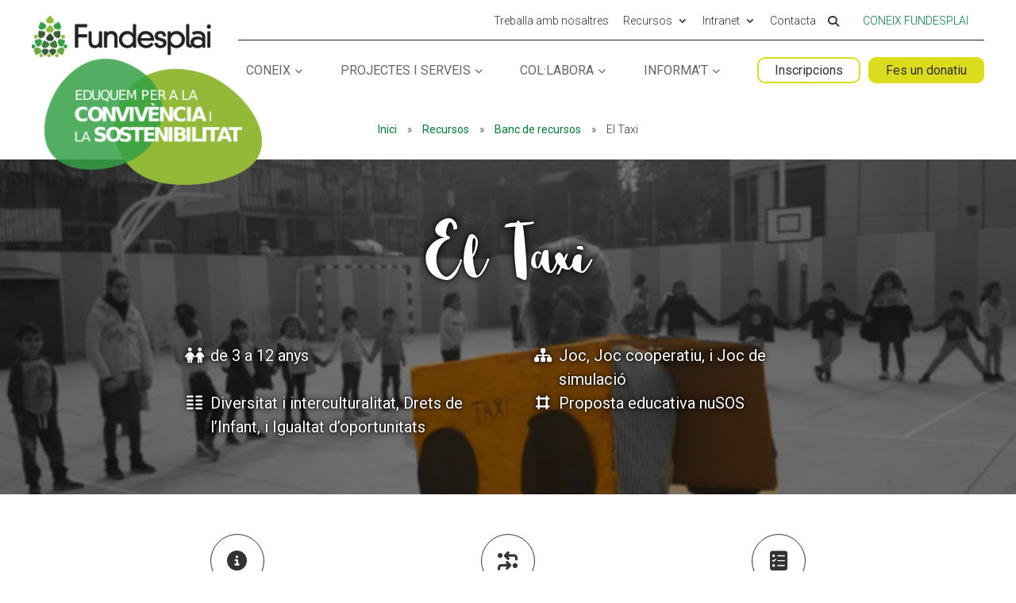

--- FILE ---
content_type: text/html; charset=UTF-8
request_url: https://fundesplai.org/banc-recursos/recurs/el-taxi/
body_size: 17054
content:
<!DOCTYPE html>
<!--[if IE 6]>
<html id="ie6" lang="ca">
<![endif]-->
<!--[if IE 7]>
<html id="ie7" lang="ca">
<![endif]-->
<!--[if IE 8]>
<html id="ie8" lang="ca">
<![endif]-->
<!--[if !(IE 6) | !(IE 7) | !(IE 8)  ]><!-->
<html lang="ca">
<!--<![endif]-->
<head>
	<meta charset="UTF-8" />
	<!-- Start cookieyes banner  <script id="cookieyes" type="text/javascript" src="https://cdn-cookieyes.com/client_data/f86743422be11ca67c49d3b0/script.js"></script> <!-- End cookieyes banner -->
			
	<meta http-equiv="X-UA-Compatible" content="IE=edge">
	<link rel="pingback" href="https://fundesplai.org/banc-recursos/xmlrpc.php" />

		<!--[if lt IE 9]>
	<script src="https://fundesplai.org/banc-recursos/wp-content/themes/Divi/js/html5.js" type="text/javascript"></script>
	<![endif]-->

	<script type="text/javascript">
		document.documentElement.className = 'js';
	</script>

		<meta name='robots' content='index, follow, max-image-preview:large, max-snippet:-1, max-video-preview:-1' />
<!-- Dominio recibido -: 'fundesplai.org' --><!-- Hash recibido: '950ec31b5be68e5d4b7207c91452f2c1cc8c522a990a6ee97f28bc5fc680f5fa' --><!-- Hash esperado: '950ec31b5be68e5d4b7207c91452f2c1cc8c522a990a6ee97f28bc5fc680f5fa' --><!-- Start cookieyes banner --> <script id="cookieyes" type="text/javascript" src="https://cdn-cookieyes.com/client_data/f86743422be11ca67c49d3b0/script.js"></script> <!-- End cookieyes banner --><!-- Start matomo hack --><script>
var waitForTrackerCount = 0;
function matomoWaitForTracker() {
  if (typeof _paq === 'undefined') {
    if (waitForTrackerCount < 40) {
      setTimeout(matomoWaitForTracker, 250);
      waitForTrackerCount++;
      return;
    }
  } else {
    document.addEventListener("cookieyes_consent_update", function (eventData) {
        const data = eventData.detail;
        consentSet(data);
    });   
  }
}
function consentSet(data) {
   if (data.accepted.includes("analytics")) {
       _paq.push(['rememberCookieConsentGiven']);
       _paq.push(['setConsentGiven']);
   } else {
       _paq.push(['forgetCookieConsentGiven']);  
       _paq.push(['deleteCookies']);         
   }
}
document.addEventListener('DOMContentLoaded', matomoWaitForTracker());
</script><!-- end matomo hack -->
	<!-- This site is optimized with the Yoast SEO plugin v26.8 - https://yoast.com/product/yoast-seo-wordpress/ -->
	<title>El Taxi - Banc de recursos - Fundesplai</title>
	<link rel="canonical" href="https://fundesplai.org/banc-recursos/recurs/el-taxi/" />
	<meta property="og:locale" content="ca_ES" />
	<meta property="og:type" content="article" />
	<meta property="og:title" content="El Taxi - Banc de recursos - Fundesplai" />
	<meta property="og:url" content="https://fundesplai.org/banc-recursos/recurs/el-taxi/" />
	<meta property="og:site_name" content="Banc de recursos - Fundesplai" />
	<meta property="article:modified_time" content="2023-07-27T08:31:29+00:00" />
	<meta name="twitter:card" content="summary_large_image" />
	<script type="application/ld+json" class="yoast-schema-graph">{"@context":"https://schema.org","@graph":[{"@type":"WebPage","@id":"https://fundesplai.org/banc-recursos/recurs/el-taxi/","url":"https://fundesplai.org/banc-recursos/recurs/el-taxi/","name":"El Taxi - Banc de recursos - Fundesplai","isPartOf":{"@id":"https://fundesplai.org/banc-recursos/#website"},"datePublished":"2019-11-25T13:52:19+00:00","dateModified":"2023-07-27T08:31:29+00:00","breadcrumb":{"@id":"https://fundesplai.org/banc-recursos/recurs/el-taxi/#breadcrumb"},"inLanguage":"ca","potentialAction":[{"@type":"ReadAction","target":["https://fundesplai.org/banc-recursos/recurs/el-taxi/"]}]},{"@type":"BreadcrumbList","@id":"https://fundesplai.org/banc-recursos/recurs/el-taxi/#breadcrumb","itemListElement":[{"@type":"ListItem","position":1,"name":"Inici","item":"/"},{"@type":"ListItem","position":2,"name":"Recursos","item":"/recursos/"},{"@type":"ListItem","position":3,"name":"Banc de recursos","item":"https://fundesplai.org/banc-recursos"},{"@type":"ListItem","position":4,"name":"El Taxi"}]},{"@type":"WebSite","@id":"https://fundesplai.org/banc-recursos/#website","url":"https://fundesplai.org/banc-recursos/","name":"Banc de recursos - Fundesplai","description":"Banc de recursos de Fundespai","potentialAction":[{"@type":"SearchAction","target":{"@type":"EntryPoint","urlTemplate":"https://fundesplai.org/banc-recursos/?s={search_term_string}"},"query-input":{"@type":"PropertyValueSpecification","valueRequired":true,"valueName":"search_term_string"}}],"inLanguage":"ca"}]}</script>
	<!-- / Yoast SEO plugin. -->


<link rel='dns-prefetch' href='//cdn.fundesplai.org' />
<link rel='dns-prefetch' href='//fonts.googleapis.com' />
<link rel="alternate" type="application/rss+xml" title="Banc de recursos - Fundesplai &raquo; Canal d&#039;informació" href="https://fundesplai.org/banc-recursos/feed/" />
<link rel="alternate" type="application/rss+xml" title="Banc de recursos - Fundesplai &raquo; Canal dels comentaris" href="https://fundesplai.org/banc-recursos/comments/feed/" />
<link rel="alternate" title="oEmbed (JSON)" type="application/json+oembed" href="https://fundesplai.org/banc-recursos/wp-json/oembed/1.0/embed?url=https%3A%2F%2Ffundesplai.org%2Fbanc-recursos%2Frecurs%2Fel-taxi%2F" />
<link rel="alternate" title="oEmbed (XML)" type="text/xml+oembed" href="https://fundesplai.org/banc-recursos/wp-json/oembed/1.0/embed?url=https%3A%2F%2Ffundesplai.org%2Fbanc-recursos%2Frecurs%2Fel-taxi%2F&#038;format=xml" />
<meta content="espai banc de recurss amb plantilla per a subsites de fundeplai v.1.0" name="generator"/><style id='wp-emoji-styles-inline-css' type='text/css'>

	img.wp-smiley, img.emoji {
		display: inline !important;
		border: none !important;
		box-shadow: none !important;
		height: 1em !important;
		width: 1em !important;
		margin: 0 0.07em !important;
		vertical-align: -0.1em !important;
		background: none !important;
		padding: 0 !important;
	}
/*# sourceURL=wp-emoji-styles-inline-css */
</style>
<style id='wp-block-library-inline-css' type='text/css'>
:root{--wp-block-synced-color:#7a00df;--wp-block-synced-color--rgb:122,0,223;--wp-bound-block-color:var(--wp-block-synced-color);--wp-editor-canvas-background:#ddd;--wp-admin-theme-color:#007cba;--wp-admin-theme-color--rgb:0,124,186;--wp-admin-theme-color-darker-10:#006ba1;--wp-admin-theme-color-darker-10--rgb:0,107,160.5;--wp-admin-theme-color-darker-20:#005a87;--wp-admin-theme-color-darker-20--rgb:0,90,135;--wp-admin-border-width-focus:2px}@media (min-resolution:192dpi){:root{--wp-admin-border-width-focus:1.5px}}.wp-element-button{cursor:pointer}:root .has-very-light-gray-background-color{background-color:#eee}:root .has-very-dark-gray-background-color{background-color:#313131}:root .has-very-light-gray-color{color:#eee}:root .has-very-dark-gray-color{color:#313131}:root .has-vivid-green-cyan-to-vivid-cyan-blue-gradient-background{background:linear-gradient(135deg,#00d084,#0693e3)}:root .has-purple-crush-gradient-background{background:linear-gradient(135deg,#34e2e4,#4721fb 50%,#ab1dfe)}:root .has-hazy-dawn-gradient-background{background:linear-gradient(135deg,#faaca8,#dad0ec)}:root .has-subdued-olive-gradient-background{background:linear-gradient(135deg,#fafae1,#67a671)}:root .has-atomic-cream-gradient-background{background:linear-gradient(135deg,#fdd79a,#004a59)}:root .has-nightshade-gradient-background{background:linear-gradient(135deg,#330968,#31cdcf)}:root .has-midnight-gradient-background{background:linear-gradient(135deg,#020381,#2874fc)}:root{--wp--preset--font-size--normal:16px;--wp--preset--font-size--huge:42px}.has-regular-font-size{font-size:1em}.has-larger-font-size{font-size:2.625em}.has-normal-font-size{font-size:var(--wp--preset--font-size--normal)}.has-huge-font-size{font-size:var(--wp--preset--font-size--huge)}.has-text-align-center{text-align:center}.has-text-align-left{text-align:left}.has-text-align-right{text-align:right}.has-fit-text{white-space:nowrap!important}#end-resizable-editor-section{display:none}.aligncenter{clear:both}.items-justified-left{justify-content:flex-start}.items-justified-center{justify-content:center}.items-justified-right{justify-content:flex-end}.items-justified-space-between{justify-content:space-between}.screen-reader-text{border:0;clip-path:inset(50%);height:1px;margin:-1px;overflow:hidden;padding:0;position:absolute;width:1px;word-wrap:normal!important}.screen-reader-text:focus{background-color:#ddd;clip-path:none;color:#444;display:block;font-size:1em;height:auto;left:5px;line-height:normal;padding:15px 23px 14px;text-decoration:none;top:5px;width:auto;z-index:100000}html :where(.has-border-color){border-style:solid}html :where([style*=border-top-color]){border-top-style:solid}html :where([style*=border-right-color]){border-right-style:solid}html :where([style*=border-bottom-color]){border-bottom-style:solid}html :where([style*=border-left-color]){border-left-style:solid}html :where([style*=border-width]){border-style:solid}html :where([style*=border-top-width]){border-top-style:solid}html :where([style*=border-right-width]){border-right-style:solid}html :where([style*=border-bottom-width]){border-bottom-style:solid}html :where([style*=border-left-width]){border-left-style:solid}html :where(img[class*=wp-image-]){height:auto;max-width:100%}:where(figure){margin:0 0 1em}html :where(.is-position-sticky){--wp-admin--admin-bar--position-offset:var(--wp-admin--admin-bar--height,0px)}@media screen and (max-width:600px){html :where(.is-position-sticky){--wp-admin--admin-bar--position-offset:0px}}

/*# sourceURL=wp-block-library-inline-css */
</style><style id='global-styles-inline-css' type='text/css'>
:root{--wp--preset--aspect-ratio--square: 1;--wp--preset--aspect-ratio--4-3: 4/3;--wp--preset--aspect-ratio--3-4: 3/4;--wp--preset--aspect-ratio--3-2: 3/2;--wp--preset--aspect-ratio--2-3: 2/3;--wp--preset--aspect-ratio--16-9: 16/9;--wp--preset--aspect-ratio--9-16: 9/16;--wp--preset--color--black: #000000;--wp--preset--color--cyan-bluish-gray: #abb8c3;--wp--preset--color--white: #ffffff;--wp--preset--color--pale-pink: #f78da7;--wp--preset--color--vivid-red: #cf2e2e;--wp--preset--color--luminous-vivid-orange: #ff6900;--wp--preset--color--luminous-vivid-amber: #fcb900;--wp--preset--color--light-green-cyan: #7bdcb5;--wp--preset--color--vivid-green-cyan: #00d084;--wp--preset--color--pale-cyan-blue: #8ed1fc;--wp--preset--color--vivid-cyan-blue: #0693e3;--wp--preset--color--vivid-purple: #9b51e0;--wp--preset--gradient--vivid-cyan-blue-to-vivid-purple: linear-gradient(135deg,rgb(6,147,227) 0%,rgb(155,81,224) 100%);--wp--preset--gradient--light-green-cyan-to-vivid-green-cyan: linear-gradient(135deg,rgb(122,220,180) 0%,rgb(0,208,130) 100%);--wp--preset--gradient--luminous-vivid-amber-to-luminous-vivid-orange: linear-gradient(135deg,rgb(252,185,0) 0%,rgb(255,105,0) 100%);--wp--preset--gradient--luminous-vivid-orange-to-vivid-red: linear-gradient(135deg,rgb(255,105,0) 0%,rgb(207,46,46) 100%);--wp--preset--gradient--very-light-gray-to-cyan-bluish-gray: linear-gradient(135deg,rgb(238,238,238) 0%,rgb(169,184,195) 100%);--wp--preset--gradient--cool-to-warm-spectrum: linear-gradient(135deg,rgb(74,234,220) 0%,rgb(151,120,209) 20%,rgb(207,42,186) 40%,rgb(238,44,130) 60%,rgb(251,105,98) 80%,rgb(254,248,76) 100%);--wp--preset--gradient--blush-light-purple: linear-gradient(135deg,rgb(255,206,236) 0%,rgb(152,150,240) 100%);--wp--preset--gradient--blush-bordeaux: linear-gradient(135deg,rgb(254,205,165) 0%,rgb(254,45,45) 50%,rgb(107,0,62) 100%);--wp--preset--gradient--luminous-dusk: linear-gradient(135deg,rgb(255,203,112) 0%,rgb(199,81,192) 50%,rgb(65,88,208) 100%);--wp--preset--gradient--pale-ocean: linear-gradient(135deg,rgb(255,245,203) 0%,rgb(182,227,212) 50%,rgb(51,167,181) 100%);--wp--preset--gradient--electric-grass: linear-gradient(135deg,rgb(202,248,128) 0%,rgb(113,206,126) 100%);--wp--preset--gradient--midnight: linear-gradient(135deg,rgb(2,3,129) 0%,rgb(40,116,252) 100%);--wp--preset--font-size--small: 13px;--wp--preset--font-size--medium: 20px;--wp--preset--font-size--large: 36px;--wp--preset--font-size--x-large: 42px;--wp--preset--spacing--20: 0.44rem;--wp--preset--spacing--30: 0.67rem;--wp--preset--spacing--40: 1rem;--wp--preset--spacing--50: 1.5rem;--wp--preset--spacing--60: 2.25rem;--wp--preset--spacing--70: 3.38rem;--wp--preset--spacing--80: 5.06rem;--wp--preset--shadow--natural: 6px 6px 9px rgba(0, 0, 0, 0.2);--wp--preset--shadow--deep: 12px 12px 50px rgba(0, 0, 0, 0.4);--wp--preset--shadow--sharp: 6px 6px 0px rgba(0, 0, 0, 0.2);--wp--preset--shadow--outlined: 6px 6px 0px -3px rgb(255, 255, 255), 6px 6px rgb(0, 0, 0);--wp--preset--shadow--crisp: 6px 6px 0px rgb(0, 0, 0);}:root { --wp--style--global--content-size: 823px;--wp--style--global--wide-size: 1080px; }:where(body) { margin: 0; }.wp-site-blocks > .alignleft { float: left; margin-right: 2em; }.wp-site-blocks > .alignright { float: right; margin-left: 2em; }.wp-site-blocks > .aligncenter { justify-content: center; margin-left: auto; margin-right: auto; }:where(.is-layout-flex){gap: 0.5em;}:where(.is-layout-grid){gap: 0.5em;}.is-layout-flow > .alignleft{float: left;margin-inline-start: 0;margin-inline-end: 2em;}.is-layout-flow > .alignright{float: right;margin-inline-start: 2em;margin-inline-end: 0;}.is-layout-flow > .aligncenter{margin-left: auto !important;margin-right: auto !important;}.is-layout-constrained > .alignleft{float: left;margin-inline-start: 0;margin-inline-end: 2em;}.is-layout-constrained > .alignright{float: right;margin-inline-start: 2em;margin-inline-end: 0;}.is-layout-constrained > .aligncenter{margin-left: auto !important;margin-right: auto !important;}.is-layout-constrained > :where(:not(.alignleft):not(.alignright):not(.alignfull)){max-width: var(--wp--style--global--content-size);margin-left: auto !important;margin-right: auto !important;}.is-layout-constrained > .alignwide{max-width: var(--wp--style--global--wide-size);}body .is-layout-flex{display: flex;}.is-layout-flex{flex-wrap: wrap;align-items: center;}.is-layout-flex > :is(*, div){margin: 0;}body .is-layout-grid{display: grid;}.is-layout-grid > :is(*, div){margin: 0;}body{padding-top: 0px;padding-right: 0px;padding-bottom: 0px;padding-left: 0px;}:root :where(.wp-element-button, .wp-block-button__link){background-color: #32373c;border-width: 0;color: #fff;font-family: inherit;font-size: inherit;font-style: inherit;font-weight: inherit;letter-spacing: inherit;line-height: inherit;padding-top: calc(0.667em + 2px);padding-right: calc(1.333em + 2px);padding-bottom: calc(0.667em + 2px);padding-left: calc(1.333em + 2px);text-decoration: none;text-transform: inherit;}.has-black-color{color: var(--wp--preset--color--black) !important;}.has-cyan-bluish-gray-color{color: var(--wp--preset--color--cyan-bluish-gray) !important;}.has-white-color{color: var(--wp--preset--color--white) !important;}.has-pale-pink-color{color: var(--wp--preset--color--pale-pink) !important;}.has-vivid-red-color{color: var(--wp--preset--color--vivid-red) !important;}.has-luminous-vivid-orange-color{color: var(--wp--preset--color--luminous-vivid-orange) !important;}.has-luminous-vivid-amber-color{color: var(--wp--preset--color--luminous-vivid-amber) !important;}.has-light-green-cyan-color{color: var(--wp--preset--color--light-green-cyan) !important;}.has-vivid-green-cyan-color{color: var(--wp--preset--color--vivid-green-cyan) !important;}.has-pale-cyan-blue-color{color: var(--wp--preset--color--pale-cyan-blue) !important;}.has-vivid-cyan-blue-color{color: var(--wp--preset--color--vivid-cyan-blue) !important;}.has-vivid-purple-color{color: var(--wp--preset--color--vivid-purple) !important;}.has-black-background-color{background-color: var(--wp--preset--color--black) !important;}.has-cyan-bluish-gray-background-color{background-color: var(--wp--preset--color--cyan-bluish-gray) !important;}.has-white-background-color{background-color: var(--wp--preset--color--white) !important;}.has-pale-pink-background-color{background-color: var(--wp--preset--color--pale-pink) !important;}.has-vivid-red-background-color{background-color: var(--wp--preset--color--vivid-red) !important;}.has-luminous-vivid-orange-background-color{background-color: var(--wp--preset--color--luminous-vivid-orange) !important;}.has-luminous-vivid-amber-background-color{background-color: var(--wp--preset--color--luminous-vivid-amber) !important;}.has-light-green-cyan-background-color{background-color: var(--wp--preset--color--light-green-cyan) !important;}.has-vivid-green-cyan-background-color{background-color: var(--wp--preset--color--vivid-green-cyan) !important;}.has-pale-cyan-blue-background-color{background-color: var(--wp--preset--color--pale-cyan-blue) !important;}.has-vivid-cyan-blue-background-color{background-color: var(--wp--preset--color--vivid-cyan-blue) !important;}.has-vivid-purple-background-color{background-color: var(--wp--preset--color--vivid-purple) !important;}.has-black-border-color{border-color: var(--wp--preset--color--black) !important;}.has-cyan-bluish-gray-border-color{border-color: var(--wp--preset--color--cyan-bluish-gray) !important;}.has-white-border-color{border-color: var(--wp--preset--color--white) !important;}.has-pale-pink-border-color{border-color: var(--wp--preset--color--pale-pink) !important;}.has-vivid-red-border-color{border-color: var(--wp--preset--color--vivid-red) !important;}.has-luminous-vivid-orange-border-color{border-color: var(--wp--preset--color--luminous-vivid-orange) !important;}.has-luminous-vivid-amber-border-color{border-color: var(--wp--preset--color--luminous-vivid-amber) !important;}.has-light-green-cyan-border-color{border-color: var(--wp--preset--color--light-green-cyan) !important;}.has-vivid-green-cyan-border-color{border-color: var(--wp--preset--color--vivid-green-cyan) !important;}.has-pale-cyan-blue-border-color{border-color: var(--wp--preset--color--pale-cyan-blue) !important;}.has-vivid-cyan-blue-border-color{border-color: var(--wp--preset--color--vivid-cyan-blue) !important;}.has-vivid-purple-border-color{border-color: var(--wp--preset--color--vivid-purple) !important;}.has-vivid-cyan-blue-to-vivid-purple-gradient-background{background: var(--wp--preset--gradient--vivid-cyan-blue-to-vivid-purple) !important;}.has-light-green-cyan-to-vivid-green-cyan-gradient-background{background: var(--wp--preset--gradient--light-green-cyan-to-vivid-green-cyan) !important;}.has-luminous-vivid-amber-to-luminous-vivid-orange-gradient-background{background: var(--wp--preset--gradient--luminous-vivid-amber-to-luminous-vivid-orange) !important;}.has-luminous-vivid-orange-to-vivid-red-gradient-background{background: var(--wp--preset--gradient--luminous-vivid-orange-to-vivid-red) !important;}.has-very-light-gray-to-cyan-bluish-gray-gradient-background{background: var(--wp--preset--gradient--very-light-gray-to-cyan-bluish-gray) !important;}.has-cool-to-warm-spectrum-gradient-background{background: var(--wp--preset--gradient--cool-to-warm-spectrum) !important;}.has-blush-light-purple-gradient-background{background: var(--wp--preset--gradient--blush-light-purple) !important;}.has-blush-bordeaux-gradient-background{background: var(--wp--preset--gradient--blush-bordeaux) !important;}.has-luminous-dusk-gradient-background{background: var(--wp--preset--gradient--luminous-dusk) !important;}.has-pale-ocean-gradient-background{background: var(--wp--preset--gradient--pale-ocean) !important;}.has-electric-grass-gradient-background{background: var(--wp--preset--gradient--electric-grass) !important;}.has-midnight-gradient-background{background: var(--wp--preset--gradient--midnight) !important;}.has-small-font-size{font-size: var(--wp--preset--font-size--small) !important;}.has-medium-font-size{font-size: var(--wp--preset--font-size--medium) !important;}.has-large-font-size{font-size: var(--wp--preset--font-size--large) !important;}.has-x-large-font-size{font-size: var(--wp--preset--font-size--x-large) !important;}
/*# sourceURL=global-styles-inline-css */
</style>

<link rel='stylesheet' id='fundesplai-cases-shortcode-css' href='https://fundesplai.org/banc-recursos/wp-content/plugins/fundesplai-extra//assets/css/fundesplai-cases-shortcode.css?ver=1.25.0' type='text/css' media='all' />
<link rel='stylesheet' id='et-builder-googlefonts-cached-css' href='https://fonts.googleapis.com/css?family=Roboto+Condensed:300,300italic,regular,italic,700,700italic|Roboto:100,100italic,300,300italic,regular,italic,500,500italic,700,700italic,900,900italic&#038;subset=latin,latin-ext&#038;display=swap' type='text/css' media='all' />
<link rel='stylesheet' id='divi-style-parent-css' href='https://fundesplai.org/banc-recursos/wp-content/themes/Divi/style-static.min.css?ver=4.27.5' type='text/css' media='all' />
<link rel='stylesheet' id='divi-style-css' href='https://fundesplai.org/banc-recursos/wp-content/themes/divi-fundesplai-subsite-banc-recursos/style.css?ver=4.27.5' type='text/css' media='all' />
<script type="text/javascript" src="https://fundesplai.org/banc-recursos/wp-includes/js/jquery/jquery.min.js?ver=3.7.1" id="jquery-core-js"></script>
<script type="text/javascript" src="https://fundesplai.org/banc-recursos/wp-includes/js/jquery/jquery-migrate.min.js?ver=3.4.1" id="jquery-migrate-js"></script>
<script type="text/javascript" src="https://fundesplai.org/banc-recursos/wp-content/plugins/fundesplai-extra//assets/js/fundesplai-cases-shortcode.js?ver=1.25.0" id="fundesplai-cases-shortcode-js"></script>
<script type="text/javascript" src="https://fundesplai.org/banc-recursos/wp-content/themes/divi-fundesplai-subsite-banc-recursos/script.js?ver=6.9" id="script-personalitzat-js"></script>
<link rel="https://api.w.org/" href="https://fundesplai.org/banc-recursos/wp-json/" /><link rel="EditURI" type="application/rsd+xml" title="RSD" href="https://fundesplai.org/banc-recursos/xmlrpc.php?rsd" />
<meta name="generator" content="WordPress 6.9" />
<link rel='shortlink' href='https://fundesplai.org/banc-recursos/?p=6985' />
<meta name="viewport" content="width=device-width, initial-scale=1.0, maximum-scale=1.0, user-scalable=0" /><link rel="icon" href="https://fundesplai.org/banc-recursos/wp-content/uploads/sites/28/2023/03/favicon-150x150.png" sizes="32x32" />
<link rel="icon" href="https://fundesplai.org/banc-recursos/wp-content/uploads/sites/28/2023/03/favicon.png" sizes="192x192" />
<link rel="apple-touch-icon" href="https://fundesplai.org/banc-recursos/wp-content/uploads/sites/28/2023/03/favicon.png" />
<meta name="msapplication-TileImage" content="https://fundesplai.org/banc-recursos/wp-content/uploads/sites/28/2023/03/favicon.png" />
<link rel="stylesheet" id="et-divi-customizer-global-cached-inline-styles" href="https://fundesplai.org/banc-recursos/wp-content/et-cache/1/28/global/et-divi-customizer-global.min.css?ver=1765904414" /><link rel="stylesheet" id="et-core-unified-cpt-6985-cached-inline-styles" href="https://fundesplai.org/banc-recursos/wp-content/et-cache/1/28/6985/et-core-unified-cpt-6985.min.css?ver=1765974324" /><!-- Google Tag Manager -->
<script>(function(w,d,s,l,i){w[l]=w[l]||[];w[l].push({'gtm.start':
new Date().getTime(),event:'gtm.js'});var f=d.getElementsByTagName(s)[0],
j=d.createElement(s),dl=l!='dataLayer'?'&l='+l:'';j.async=true;j.src=
'https://www.googletagmanager.com/gtm.js?id='+i+dl;f.parentNode.insertBefore(j,f);
})(window,document,'script','dataLayer','GTM-WB2WMF');</script>
<!-- End Google Tag Manager -->
	<script type="text/javascript" src="//cdn.fundesplai.org/plantilla/navegacio-universal/navegacio-universal.js"></script>
	<script type="text/javascript" src="//cdn.fundesplai.org/plantilla/script_generic.js"></script>
	<!-- Matomo -->
	<script>
		var _paq = window._paq = window._paq || [];
		/* tracker methods like "setCustomDimension" should be called before "trackPageView" */
		_paq.push(['trackPageView']);
		_paq.push(['enableLinkTracking']);
		(function() {
			var u="//stats.fundesplai.org/";
			_paq.push(['setTrackerUrl', u+'matomo.php']);
			_paq.push(['setSiteId', '3']);
			var d=document, g=d.createElement('script'), s=d.getElementsByTagName('script')[0];
			g.async=true; g.src=u+'matomo.js'; s.parentNode.insertBefore(g,s);
		})();
	</script>
	<!-- End Matomo Code -->
</head>
<body class="wp-singular recurs-template-default single single-recurs postid-6985 wp-theme-Divi wp-child-theme-divi-fundesplai-subsite-banc-recursos et_smooth_scroll_disabled divi-fundesplai et_pb_button_helper_class et_non_fixed_nav et_show_nav et_primary_nav_dropdown_animation_fade et_secondary_nav_dropdown_animation_fade et_header_style_left et_pb_footer_columns3 et_cover_background et_pb_gutters1 et_right_sidebar et_divi_theme et-db">
<!-- Google Tag Manager (noscript) -->
<noscript><iframe src="https://www.googletagmanager.com/ns.html?id=GTM-WB2WMF"
height="0" width="0" style="display:none;visibility:hidden"></iframe></noscript>
<!-- End Google Tag Manager (noscript) -->	<div id="petjades-container"></div>

	<!-- switch_to_blog() -->

	
	<div id="page-container">

		
		<div id="top-header">

			<div class="container clearfix">
				<div id="et-secondary-menu">
					<ul id="et-secondary-nav" class="menu"><li id="menu-item-39559" class="menu-item menu-item-type-post_type menu-item-object-page menu-item-39559"><a href="https://fundesplai.org/collabora/treballa-amb-nosaltres/">Treballa amb nosaltres</a></li>
<li id="menu-item-56" class="menu-item menu-item-type-post_type menu-item-object-page menu-item-has-children menu-item-56"><a href="https://fundesplai.org/recursos/">Recursos</a>
<ul class="sub-menu">
	<li id="menu-item-39499" class="menu-item menu-item-type-post_type menu-item-object-page menu-item-39499"><a href="https://fundesplai.org/agenda/">Agenda</a></li>
	<li id="menu-item-38145" class="menu-item menu-item-type-custom menu-item-object-custom menu-item-38145"><a href="/banc-recursos/">Banc de recursos pedagògics</a></li>
	<li id="menu-item-228" class="menu-item menu-item-type-post_type menu-item-object-page menu-item-228"><a href="https://fundesplai.org/recursos/diari-fundesplai/">El diari de Fundesplai</a></li>
	<li id="menu-item-37357" class="menu-item menu-item-type-post_type menu-item-object-page menu-item-37357"><a href="https://fundesplai.org/coneix/transparencia/memoria-dactivitats/">Memòria d’activitats</a></li>
	<li id="menu-item-10112" class="menu-item menu-item-type-post_type menu-item-object-page menu-item-10112"><a href="https://fundesplai.org/recursos/propostes-educatives/">Propostes educatives</a></li>
	<li id="menu-item-40460" class="menu-item menu-item-type-post_type menu-item-object-page menu-item-40460"><a href="https://fundesplai.org/recursos/publicacions/">Publicacions</a></li>
</ul>
</li>
<li id="menu-item-55" class="menu-item menu-item-type-post_type menu-item-object-page menu-item-has-children menu-item-55"><a href="https://fundesplai.org/intranet/">Intranet</a>
<ul class="sub-menu">
	<li id="menu-item-40159" class="menu-item menu-item-type-post_type menu-item-object-page menu-item-40159"><a href="https://fundesplai.org/intranet/intranet-treballadores/">Intranet persones treballadores</a></li>
	<li id="menu-item-40160" class="menu-item menu-item-type-post_type menu-item-object-page menu-item-40160"><a href="https://fundesplai.org/intranet/intranet-families/">Intranet famílies</a></li>
</ul>
</li>
<li id="menu-item-38449" class="menu-item menu-item-type-post_type menu-item-object-page menu-item-38449"><a href="https://fundesplai.org/contacta/">Contacta</a></li>
</ul>
					<div class="item-cerca-wrapper">
						<a href="#cercar" class="item-cerca">
							<i class="fas fa-search"></i>
						</a>
					</div>

					<div class="item-language-selector">
																	</div>

					<div class="item-coneix-fundesplai">
						<a href="https://fundesplai.org/" id="link-coneix-fundesplai">
							Coneix Fundesplai
						</a>
					</div>
				</div>
			</div>
		</div>

		<header id="main-header" data-height-onload="95">
			<div class="container clearfix et_menu_container">
								<div class="logo_container">
					<span class="logo_helper"></span>
					<a href="https://fundesplai.org/">
						<img src="https://fundesplai.org/wp-content/uploads/2022/07/Fundesplai-logo-web.png" alt="Fundesplai" id="logo" data-height-percentage="85" />
					</a>
				</div>

				<div id="et-top-navigation" data-height="95" data-fixed-height="40">
					<nav id="top-menu-nav">
						<ul id="top-menu" class="nav"><li id="menu-item-78436" class="menu-item menu-item-type-post_type menu-item-object-page menu-item-has-children menu-item-78436"><a href="https://fundesplai.org/coneix/">Coneix</a>
<ul class="sub-menu">
	<li id="menu-item-78438" class="menu-item menu-item-type-post_type menu-item-object-page menu-item-78438"><a href="https://fundesplai.org/coneix/missio-i-valors/">Missió i valors</a></li>
	<li id="menu-item-78453" class="menu-item menu-item-type-post_type menu-item-object-page menu-item-78453"><a href="https://fundesplai.org/coneix/equip/">El nostre equip</a></li>
	<li id="menu-item-78437" class="menu-item menu-item-type-post_type menu-item-object-page menu-item-78437"><a href="https://fundesplai.org/coneix/historia/">La nostra història</a></li>
	<li id="menu-item-78440" class="menu-item menu-item-type-post_type menu-item-object-page menu-item-78440"><a href="https://fundesplai.org/coneix/transparencia/">Transparència</a></li>
	<li id="menu-item-78439" class="menu-item menu-item-type-post_type menu-item-object-page menu-item-78439"><a href="https://fundesplai.org/coneix/transparencia/aliances/">Aliances estratègiques</a></li>
	<li id="menu-item-78441" class="menu-item menu-item-type-post_type menu-item-object-page menu-item-78441"><a href="https://fundesplai.org/on-treballem/">On treballem</a></li>
</ul>
</li>
<li id="menu-item-78442" class="menu-item menu-item-type-post_type menu-item-object-page menu-item-has-children menu-item-78442"><a href="https://fundesplai.org/projectes-i-serveis/">Projectes i serveis</a>
<ul class="sub-menu">
	<li id="menu-item-78443" class="menu-item menu-item-type-custom menu-item-object-custom menu-item-78443"><a href="https://escoles.fundesplai.org/">Lleure educatiu escolar</a></li>
	<li id="menu-item-78444" class="menu-item menu-item-type-custom menu-item-object-custom menu-item-78444"><a href="https://cases.fundesplai.org/">Cases de colònies</a></li>
	<li id="menu-item-78445" class="menu-item menu-item-type-custom menu-item-object-custom menu-item-78445"><a href="https://formacio.fundesplai.org/">Formació</a></li>
	<li id="menu-item-78446" class="menu-item menu-item-type-custom menu-item-object-custom menu-item-78446"><a href="https://fundesplai.org/esplais/">Esplais</a></li>
	<li id="menu-item-78447" class="menu-item menu-item-type-custom menu-item-object-custom menu-item-78447"><a href="https://suport.fundesplai.org/">Suport Tercer Sector</a></li>
	<li id="menu-item-78448" class="menu-item menu-item-type-custom menu-item-object-custom menu-item-78448"><a href="https://fundesplai.org/accio-social-i-joves/">Programes socials i per a joves</a></li>
	<li id="menu-item-78449" class="menu-item menu-item-type-custom menu-item-object-custom menu-item-78449"><a href="https://estiu.fundesplai.org/">Activitats de vacances</a></li>
	<li id="menu-item-78450" class="menu-item menu-item-type-custom menu-item-object-custom menu-item-78450"><a href="https://albergueesplaibarcelona.com/ca/">Alberg Centre Esplai</a></li>
	<li id="menu-item-78451" class="menu-item menu-item-type-custom menu-item-object-custom menu-item-78451"><a href="https://menjaactuaimpacta.org/">Menja Actua Impacta</a></li>
	<li id="menu-item-78452" class="menu-item menu-item-type-custom menu-item-object-custom menu-item-78452"><a href="https://fundesplai.org/projectes-i-serveis/#altres">Altres projectes</a></li>
</ul>
</li>
<li id="menu-item-78454" class="menu-item menu-item-type-post_type menu-item-object-page menu-item-has-children menu-item-78454"><a href="https://fundesplai.org/collabora/">Col·labora</a>
<ul class="sub-menu">
	<li id="menu-item-78457" class="menu-item menu-item-type-post_type menu-item-object-page menu-item-78457"><a href="https://fundesplai.org/collabora/fes-voluntariat/">Fes Voluntariat</a></li>
	<li id="menu-item-78456" class="menu-item menu-item-type-post_type menu-item-object-page menu-item-78456"><a href="https://fundesplai.org/collabora/fes-un-donatiu/">Fes un donatiu</a></li>
	<li id="menu-item-78455" class="menu-item menu-item-type-post_type menu-item-object-page menu-item-78455"><a href="https://fundesplai.org/collabora/empreses-serveis/">Col·labora com a empresa</a></li>
	<li id="menu-item-78468" class="menu-item menu-item-type-post_type menu-item-object-page menu-item-78468"><a href="https://fundesplai.org/collabora/sopar-solidari/">Sopar solidari</a></li>
	<li id="menu-item-78458" class="menu-item menu-item-type-post_type menu-item-object-page menu-item-78458"><a href="https://fundesplai.org/collabora/treballa-amb-nosaltres/">Treballa amb nosaltres</a></li>
</ul>
</li>
<li id="menu-item-78459" class="menu-item menu-item-type-post_type menu-item-object-page menu-item-has-children menu-item-78459"><a href="https://fundesplai.org/informa-t/">Informa’t</a>
<ul class="sub-menu">
	<li id="menu-item-78460" class="menu-item menu-item-type-custom menu-item-object-custom menu-item-78460"><a href="https://fundesplai.org/informa-t/#seccio-destacats">Actualitat</a></li>
	<li id="menu-item-78461" class="menu-item menu-item-type-custom menu-item-object-custom menu-item-78461"><a href="https://fundesplai.org/informa-t/#seccio-subscripcio">Subscriu-te</a></li>
	<li id="menu-item-78462" class="menu-item menu-item-type-custom menu-item-object-custom menu-item-78462"><a href="https://fundesplai.org/informa-t/#seccio-blogs">Blogs</a></li>
	<li id="menu-item-78463" class="menu-item menu-item-type-custom menu-item-object-custom menu-item-78463"><a href="https://fundesplai.org/informa-t/#seccio-youtube">Vídeos</a></li>
	<li id="menu-item-78464" class="menu-item menu-item-type-custom menu-item-object-custom menu-item-78464"><a href="https://fundesplai.org/informa-t/#seccio-agenda">Agenda</a></li>
	<li id="menu-item-78465" class="menu-item menu-item-type-custom menu-item-object-custom menu-item-78465"><a href="https://fundesplai.org/informa-t/#seccio-diari">Diari Fundesplai</a></li>
</ul>
</li>
</ul><ul id="top-menu-cta" class="nav"><li id="menu-item-78466" class="cta menu-item menu-item-type-post_type menu-item-object-page menu-item-78466"><a href="https://fundesplai.org/inscripcions/">Inscripcions</a></li>
<li id="menu-item-78467" class="cta cta-2 menu-item menu-item-type-post_type menu-item-object-page menu-item-78467"><a href="https://fundesplai.org/collabora/fes-un-donatiu/">Fes un donatiu</a></li>
</ul>					</nav>

					<span class="mobile_menu_bar et_pb_header_toggle et_toggle_left_menu"></span>

									</div>
			</div>
		</header>

		<div id="mobile-top-header">
			<div class="item-cerca-wrapper">
				<a href="#cercar" class="item-cerca">
					<i class="fas fa-search"></i>
				</a>
			</div>
			<div class="item-language-selector">
							</div>
			<div class="item-menu-toggle">
				<a href="#menu" class="menu-mobile-toggle">
					<i class="fas fa-bars"></i>
				</a>
			</div>
		</div>

		<div id="mobile-menu" class="plegat">
			<div class="coneix-fundesplai-menu">
				<ul class="menu">
					<li class="menu-item">
						<a href="https://fundesplai.org/" class="link-coneix-fundesplai">Coneix Fundesplai</a>
					</li>
				</ul>
			</div>
			<div class="primary-menu-cta"><ul id="menu-menu-principal-ca" class="menu"><li class="cta menu-item menu-item-type-post_type menu-item-object-page menu-item-78466"><a href="https://fundesplai.org/inscripcions/">Inscripcions</a></li>
<li class="cta cta-2 menu-item menu-item-type-post_type menu-item-object-page menu-item-78467"><a href="https://fundesplai.org/collabora/fes-un-donatiu/">Fes un donatiu</a></li>
</ul></div><div class="primary-menu-no-cta"><ul id="menu-menu-principal-ca-1" class="menu"><li class="menu-item menu-item-type-post_type menu-item-object-page menu-item-has-children menu-item-78436"><a href="https://fundesplai.org/coneix/">Coneix</a>
<ul class="sub-menu">
	<li class="menu-item menu-item-type-post_type menu-item-object-page menu-item-78438"><a href="https://fundesplai.org/coneix/missio-i-valors/">Missió i valors</a></li>
	<li class="menu-item menu-item-type-post_type menu-item-object-page menu-item-78453"><a href="https://fundesplai.org/coneix/equip/">El nostre equip</a></li>
	<li class="menu-item menu-item-type-post_type menu-item-object-page menu-item-78437"><a href="https://fundesplai.org/coneix/historia/">La nostra història</a></li>
	<li class="menu-item menu-item-type-post_type menu-item-object-page menu-item-78440"><a href="https://fundesplai.org/coneix/transparencia/">Transparència</a></li>
	<li class="menu-item menu-item-type-post_type menu-item-object-page menu-item-78439"><a href="https://fundesplai.org/coneix/transparencia/aliances/">Aliances estratègiques</a></li>
	<li class="menu-item menu-item-type-post_type menu-item-object-page menu-item-78441"><a href="https://fundesplai.org/on-treballem/">On treballem</a></li>
</ul>
</li>
<li class="menu-item menu-item-type-post_type menu-item-object-page menu-item-has-children menu-item-78442"><a href="https://fundesplai.org/projectes-i-serveis/">Projectes i serveis</a>
<ul class="sub-menu">
	<li class="menu-item menu-item-type-custom menu-item-object-custom menu-item-78443"><a href="https://escoles.fundesplai.org/">Lleure educatiu escolar</a></li>
	<li class="menu-item menu-item-type-custom menu-item-object-custom menu-item-78444"><a href="https://cases.fundesplai.org/">Cases de colònies</a></li>
	<li class="menu-item menu-item-type-custom menu-item-object-custom menu-item-78445"><a href="https://formacio.fundesplai.org/">Formació</a></li>
	<li class="menu-item menu-item-type-custom menu-item-object-custom menu-item-78446"><a href="https://fundesplai.org/esplais/">Esplais</a></li>
	<li class="menu-item menu-item-type-custom menu-item-object-custom menu-item-78447"><a href="https://suport.fundesplai.org/">Suport Tercer Sector</a></li>
	<li class="menu-item menu-item-type-custom menu-item-object-custom menu-item-78448"><a href="https://fundesplai.org/accio-social-i-joves/">Programes socials i per a joves</a></li>
	<li class="menu-item menu-item-type-custom menu-item-object-custom menu-item-78449"><a href="https://estiu.fundesplai.org/">Activitats de vacances</a></li>
	<li class="menu-item menu-item-type-custom menu-item-object-custom menu-item-78450"><a href="https://albergueesplaibarcelona.com/ca/">Alberg Centre Esplai</a></li>
	<li class="menu-item menu-item-type-custom menu-item-object-custom menu-item-78451"><a href="https://menjaactuaimpacta.org/">Menja Actua Impacta</a></li>
	<li class="menu-item menu-item-type-custom menu-item-object-custom menu-item-78452"><a href="https://fundesplai.org/projectes-i-serveis/#altres">Altres projectes</a></li>
</ul>
</li>
<li class="menu-item menu-item-type-post_type menu-item-object-page menu-item-has-children menu-item-78454"><a href="https://fundesplai.org/collabora/">Col·labora</a>
<ul class="sub-menu">
	<li class="menu-item menu-item-type-post_type menu-item-object-page menu-item-78457"><a href="https://fundesplai.org/collabora/fes-voluntariat/">Fes Voluntariat</a></li>
	<li class="menu-item menu-item-type-post_type menu-item-object-page menu-item-78456"><a href="https://fundesplai.org/collabora/fes-un-donatiu/">Fes un donatiu</a></li>
	<li class="menu-item menu-item-type-post_type menu-item-object-page menu-item-78455"><a href="https://fundesplai.org/collabora/empreses-serveis/">Col·labora com a empresa</a></li>
	<li class="menu-item menu-item-type-post_type menu-item-object-page menu-item-78468"><a href="https://fundesplai.org/collabora/sopar-solidari/">Sopar solidari</a></li>
	<li class="menu-item menu-item-type-post_type menu-item-object-page menu-item-78458"><a href="https://fundesplai.org/collabora/treballa-amb-nosaltres/">Treballa amb nosaltres</a></li>
</ul>
</li>
<li class="menu-item menu-item-type-post_type menu-item-object-page menu-item-has-children menu-item-78459"><a href="https://fundesplai.org/informa-t/">Informa’t</a>
<ul class="sub-menu">
	<li class="menu-item menu-item-type-custom menu-item-object-custom menu-item-78460"><a href="https://fundesplai.org/informa-t/#seccio-destacats">Actualitat</a></li>
	<li class="menu-item menu-item-type-custom menu-item-object-custom menu-item-78461"><a href="https://fundesplai.org/informa-t/#seccio-subscripcio">Subscriu-te</a></li>
	<li class="menu-item menu-item-type-custom menu-item-object-custom menu-item-78462"><a href="https://fundesplai.org/informa-t/#seccio-blogs">Blogs</a></li>
	<li class="menu-item menu-item-type-custom menu-item-object-custom menu-item-78463"><a href="https://fundesplai.org/informa-t/#seccio-youtube">Vídeos</a></li>
	<li class="menu-item menu-item-type-custom menu-item-object-custom menu-item-78464"><a href="https://fundesplai.org/informa-t/#seccio-agenda">Agenda</a></li>
	<li class="menu-item menu-item-type-custom menu-item-object-custom menu-item-78465"><a href="https://fundesplai.org/informa-t/#seccio-diari">Diari Fundesplai</a></li>
</ul>
</li>
</ul></div><div class="secondary-menu"><ul id="menu-menu-secundari-ca" class="menu"><li class="menu-item menu-item-type-post_type menu-item-object-page menu-item-39559"><a href="https://fundesplai.org/collabora/treballa-amb-nosaltres/">Treballa amb nosaltres</a></li>
<li class="menu-item menu-item-type-post_type menu-item-object-page menu-item-has-children menu-item-56"><a href="https://fundesplai.org/recursos/">Recursos</a>
<ul class="sub-menu">
	<li class="menu-item menu-item-type-post_type menu-item-object-page menu-item-39499"><a href="https://fundesplai.org/agenda/">Agenda</a></li>
	<li class="menu-item menu-item-type-custom menu-item-object-custom menu-item-38145"><a href="/banc-recursos/">Banc de recursos pedagògics</a></li>
	<li class="menu-item menu-item-type-post_type menu-item-object-page menu-item-228"><a href="https://fundesplai.org/recursos/diari-fundesplai/">El diari de Fundesplai</a></li>
	<li class="menu-item menu-item-type-post_type menu-item-object-page menu-item-37357"><a href="https://fundesplai.org/coneix/transparencia/memoria-dactivitats/">Memòria d’activitats</a></li>
	<li class="menu-item menu-item-type-post_type menu-item-object-page menu-item-10112"><a href="https://fundesplai.org/recursos/propostes-educatives/">Propostes educatives</a></li>
	<li class="menu-item menu-item-type-post_type menu-item-object-page menu-item-40460"><a href="https://fundesplai.org/recursos/publicacions/">Publicacions</a></li>
</ul>
</li>
<li class="menu-item menu-item-type-post_type menu-item-object-page menu-item-has-children menu-item-55"><a href="https://fundesplai.org/intranet/">Intranet</a>
<ul class="sub-menu">
	<li class="menu-item menu-item-type-post_type menu-item-object-page menu-item-40159"><a href="https://fundesplai.org/intranet/intranet-treballadores/">Intranet persones treballadores</a></li>
	<li class="menu-item menu-item-type-post_type menu-item-object-page menu-item-40160"><a href="https://fundesplai.org/intranet/intranet-families/">Intranet famílies</a></li>
</ul>
</li>
<li class="menu-item menu-item-type-post_type menu-item-object-page menu-item-38449"><a href="https://fundesplai.org/contacta/">Contacta</a></li>
</ul></div>		</div>

		<div id="modal-cerca">
			<div class="inner">
				<form role="search" method="get" action="https://fundesplai.org/">
					<input type="search" placeholder="Cerca &hellip;" value="" name="s" title="Cercar:" />					<button type="submit">
						<i class="fas fa-search"></i>
						<span>Cerca</span>
					</button>
				</form>
				<span class="btn-tancar"><i class="fas fa-times"></i></span>
			</div>
		</div>

		<header id="mobile-main-header">
						<a href="https://fundesplai.org/">
				<img src="https://fundesplai.org/wp-content/uploads/2022/07/Fundesplai-logo-web.png" alt="Fundesplai" id="logo" data-height-percentage="85" />
			</a>
		</header>

		<!-- fi menu fundesplai principal -->

		<!-- inici menu subsite propi -->

		<header class="menu-subsite">

			<div class="menu"><ul>
<li ><a href="https://fundesplai.org/banc-recursos/">Pàgina d'inici</a></li></ul></div>

		</header>

		
		<div class="div-yoast">

			<div id="breadcrumbs"><span><span><a href="/">Inici</a></span> » <span><a href="/recursos/">Recursos</a></span> » <span><a href="https://fundesplai.org/banc-recursos">Banc de recursos</a></span> » <span class="breadcrumb_last" aria-current="page">El Taxi</span></span></div>
		</div>


		<div id="et-main-area">



<div id="main-content">
			
		<div class="seccio-principal et_pb_section et_section_regular" style="background-image : url('https://fundesplai.org/banc-recursos/wp-content/uploads/sites/28/2019/11/Ativitat-Taxi-Fundesplai.jpg')">
			<div class="et_pb_row">
				<h2 class="nom-recurs">
					<span>
						El Taxi					</span>
				</h2>
				<div class="descripcio">
									</div>
				<div >
					<div class="et_pb_row caracteristiques">
						<div class="resum-recurs" >
							<ul class="">
								<li><i class="fas fa-children"></i> de 3 a 12 anys </li>
								<li><i class="fas fa-sitemap"></i> Joc, Joc cooperatiu, i Joc de simulació </li>
								<li><i class="fas fa-line-columns"></i> Diversitat i interculturalitat, Drets de l’Infant, i Igualtat d’oportunitats </li>
																<li><i class="fas fa-frame"></i> Proposta educativa nuSOS </li>
															</ul>
						</div>	
					</div>				
				</div>
			</div>			
		</div>
		
		<div class="et_pb_section et_section_regular">
			
						
			<div class="et_pb_row llista-icones-blurb-awesome et_pb_row_3col" style="margin:50px auto">
				<div class="et_pb_column et_pb_column_1_3 et_pb_css_mix_blend_mode_passthrough">
					<div class="et_pb_module et_pb_blurb et_pb_text_align_left  et_pb_blurb_position_top et_pb_bg_layout_light">
						<div class="et_pb_blurb_content">
							<div class="et_pb_main_blurb_image"><a href="#tab-general"><span class="et_pb_image_wrap"><span class="et-waypoint et_pb_animation_top et_pb_animation_top_tablet et_pb_animation_top_phone et-pb-icon et-animated">&#xf05a;</span></span></a></div>
							<div class="et_pb_blurb_container">
								<h4 class="et_pb_module_header"><a href="#tab-general">El recurs</a></h4>
							</div>
						</div>
					</div>
				</div>
				<div class="et_pb_column et_pb_column_1_3 et_pb_css_mix_blend_mode_passthrough">
					<div class="et_pb_module et_pb_blurb et_pb_text_align_left  et_pb_blurb_position_top et_pb_bg_layout_light">
						<div class="et_pb_blurb_content">
							<div class="et_pb_main_blurb_image"><a href="#tab-desenvolupament"><span class="et_pb_image_wrap"><span class="et-waypoint et_pb_animation_top et_pb_animation_top_tablet et_pb_animation_top_phone et-pb-icon et-animated">&#xe4c1;</span></span></a></div>
							<div class="et_pb_blurb_container">
								<h4 class="et_pb_module_header"><a href="#tab-desenvolupament">Desenvolupament de l'activitat</a></h4>
							</div>
						</div>
					</div>
				</div>
												<div class="et_pb_column et_pb_column_1_3 et_pb_css_mix_blend_mode_passthrough">
					<div class="et_pb_module et_pb_blurb et_pb_text_align_left  et_pb_blurb_position_top et_pb_bg_layout_light">
						<div class="et_pb_blurb_content">
							<div class="et_pb_main_blurb_image"><a href="#tab-fitxa-tecnica"><span class="et_pb_image_wrap"><span class="et-waypoint et_pb_animation_top et_pb_animation_top_tablet et_pb_animation_top_phone et-pb-icon et-animated">&#xf733;</span></span></a></div>
							<div class="et_pb_blurb_container">
								<h4 class="et_pb_module_header"><a href="#tab-fitxa-tecnica">Fitxa tècnica</a></h4>
							</div>
						</div>
					</div>
				</div>
			</div>
			
			<div class="et_pb_row" id="tab-general" style="margin:50px auto">
				<div class="et_pb_text">
					<h3>
						Descripció
					</h3>
					<div style="margin-bottom:50px;padding: 30px;border: #DCDC1C solid 3px;border-radius: 10px;">
						<p>Alguna vegada t’has sentit exclosa pel teu aspecte físic o per la teva llengua o pel teu sexe o gènere? A través d’un joc els infants experimenten diversitat de situacions de discriminació i hi reflexionen.</p>
					</div>
					
											<h3>
							Objectius
						</h3>
						<div style="margin-bottom:50px">
							<ul>
<li>Visualitzar-nos com a éssers únics però amb els mateixos drets que els demés.</li>
<li>Conscienciar en el respecte a la diferència.</li>
<li>Empatitzar amb les persones que han viscut situacions de discriminació.</li>
</ul>
						</div>
									</div>
			</div>
			
			
			<div class="et_pb_row" id="tab-desenvolupament" style="margin:50px auto">
				<div class="et_pb_text">
					<h2>
						Desenvolupament de l'activitat
					</h2>
					<div>
						<h3>PRESENTACIÓ</h3>
<p>Es proposa un joc divertit però que a la vegada servirà perquè els infants prenguin consciència sobre el concepte de discriminació per raons de gènere, identitat, físic, idees&#8230;</p>
<h3>L&#8217;ACTIVITAT</h3>
<p><strong>Es crearan dos grups</strong>, el de les persones que condueixen el taxi, i el de les persones que volen pujar-hi.</p>
<p><strong>Al grup dels/de les taxistes se’ls donarà un paper que contindrà un motiu de discriminació</strong> (tipus: si és noi, si és noia, si és més alt que jo, si és més baix que jo, si té cabells curts, si té cabells llargs, si té cabells llisos, si té cabells rinxolats, si porta mitjons a ratlles, si porta mitjons llisos, si porta samarreta negra, si porta samarreta de color, si porta pantalons texans, si la seva pell és més fosca que la meva, si la seva pell és més clara que la meva&#8230;).</p>
<p><strong>Funcionament del joc:</strong> les persones que fan de taxista es posaran en moviment (simulant conduir), mentre que les persones que el volen agafar es mouen també aixecant la mà i demanant que el/la taxista s’aturi. Quan el/la taxista s’atura davant observa a la persona que vol pujar i:</p>
<ul>
<li><strong>Si qui vol pujar <em>SÍ</em> té la “condició de discriminació”</strong> (per exemple al paper posava “si és una noia” i aquella persona és una noia), llavors aquella persona no podrà pujar al taxi i ho haurà d’intentar amb altres taxistes.</li>
<li><strong>Si qui vol pujar <em>NO</em> té la “condició de discriminació</strong> (per exemple posava “si és una noia” i aquella persona és un noi), llavors la persona puja al taxi i s’agafa de l’esquena del taxista, que segueix fent ruta i aturant-se davant de més persones que volen pujar.</li>
</ul>
<p><strong>Cada persona que aconsegueix pujar al taxi es queda en la filera</strong> d’aquell taxi, formant-se així una filera tipus “conga”.</p>
<p><strong>El joc finalitza quan (una de les dues opcions)</strong>:</p>
<ul>
<li>Tothom ha aconseguit pujar al taxi</li>
<li>Les persones que resten per pujar és perquè no poden fer-ho en cap taxi.</li>
</ul>
<p>&nbsp;</p>
					</div>
											<h3>
							Valoració
						</h2>
						<div>
							<p>Un cop finalitzada la dinàmica, <strong>generem un espai de reflexió</strong>:</p>
<p>&#8211; Taxistes, <strong>com us heu sentit</strong> quan heu dit a gent que no podia pujar?<br />
&#8211; La resta, com us heu sentit quan no us deixaven pujar?<br />
&#8211; Penseu que <strong>estava justificat en algun cas?<br />
&#8211; </strong>Aquelles condicions depenien de vosaltres?<br />
&#8211; Com us sentíeu quan veieu que altres persones podien pujar?<br />
&#8211; <strong>Enteníeu per què</strong> altres podien i vosaltres no?<br />
&#8211; Quins taxis han pujat més gent i quins han dit que no a més gent?<br />
&#8211; Quines persones s’han quedat sense pujar a cap taxi?<br />
&#8211; <strong>Com creieu que es senten les persones que diàriament han de viure amb aquestes discriminacions?</strong></p>
						</div>
									</div>
			</div>
			
			
						
						
			<div class="et_pb_row" id="tab-fitxa-tecnica" style="margin:50px auto">
				<div class="et_pb_text">
					<h2>
						Fitxa tècnica
					</h2>
					<table class="taula-fitxa-tecnica">
						<tr>
							<th>
								<i class="fas fa-fw fa-children"></i>
								Edat
							</th>
							<td>
								de 3 a 12 anys
							</td>
						</tr>
						<tr>
							<th>
								<i class="fas fa-fw fa-sitemap"></i>
								Temàtica
							</th>
							<td>
								Diversitat i interculturalitat, Drets de l’Infant, i Igualtat d’oportunitats							</td>
						</tr>
						<tr>
							<th>
								<i class="fas fa-fw fa-line-columns"></i>
								Tipus
							</th>
							<td>
								Joc, Joc cooperatiu, i Joc de simulació							</td>
						</tr>
												<tr>
							<th>
								<i class="fas fa-fw fa-frame"></i>
								Projecte
							</th>
							<td>
								Proposta educativa nuSOS							</td>
						</tr>
												<tr>
							<th>
								<i class="fas fa-fw fa-house-tree"></i>
								Espai
							</th>
							<td>
								Exterior							</td>
						</tr>
						<tr>
							<th>
								<i class="fas fa-fw fa-id-badge"></i>
								Autoria
							</th>
							<td>
								Fundesplai							</td>
						</tr>
						<tr>
							<th>
								<i class="fas fa-fw fa-file-certificate"></i>
								Llicència
							</th>
							<td>
								Reconeixement – No Comercial (by-nc)							</td>
						</tr>
					</table>
				</div>
			</div>
		</div>
		<div class="entrades-relacionades clear" id="actualitat">
		<h2 class="subratllat">
			També et pot interessar		</h2>
		<div class="graella-fotos no-hover graella-entrades">
							<a href="https://fundesplai.org/banc-recursos/recurs/rellotge-dengranatges/" class="foto-amb-overlay" style="background-image:url('https://fundesplai.org/banc-recursos/wp-content/uploads/sites/28/2023/10/Rellotge-engranatge.jpg')">
					<div class="overlay">
						<div class="overlay-title">
							Rellotge d&#8217;engranatges						</div>
						<div class="overlay-body">
													</div>
					</div>
				</a>
							<a href="https://fundesplai.org/banc-recursos/recurs/invisibles/" class="foto-amb-overlay" style="background-image:url('https://fundesplai.org/banc-recursos/wp-content/uploads/sites/28/2023/07/Invisibles.jpg')">
					<div class="overlay">
						<div class="overlay-title">
							Invisibles						</div>
						<div class="overlay-body">
													</div>
					</div>
				</a>
							<a href="https://fundesplai.org/banc-recursos/recurs/camell-cangur-canari/" class="foto-amb-overlay" style="background-image:url('https://fundesplai.org/banc-recursos/wp-content/uploads/sites/28/2025/06/Camell-cangur-canari.jpg')">
					<div class="overlay">
						<div class="overlay-title">
							Camell, cangur, canari						</div>
						<div class="overlay-body">
													</div>
					</div>
				</a>
					</div>
	</div>		
			
		</div>


				
			<div>
				<div id="section-we-are-fundesplai" class="et_pb_section et_pb_section_0 seccio-som-fundesplai et_pb_with_background et_section_regular" >
				
				
				
				
				
				
				<div class="et_pb_row et_pb_row_1 et_pb_equal_columns">
				<div class="et_pb_column et_pb_column_1_3 et_pb_column_0  et_pb_css_mix_blend_mode_passthrough et_pb_column_empty">
				
				
				
				
				
			</div><div class="et_pb_column et_pb_column_2_3 et_pb_column_1  et_pb_css_mix_blend_mode_passthrough et-last-child">
				
				
				
				
				<div class="et_pb_module et_pb_text et_pb_text_0  et_pb_text_align_left et_pb_bg_layout_light">
				
				
				
				
				<div class="et_pb_text_inner"><p>
			<div>
				<h2>
					Som Fundesplai
				</h2>
				<p>
					Som <strong>Fundesplai</strong>, una entitat sense ànim de lucre amb la missió d'educar els infants i joves, enfortir les entitats de lleure i el Tercer Sector, millorar el medi ambient i promoure la ciutadania i la inclusió social, amb voluntat transformadora.
				</p>
				<p>
					
				</p>
				<p>
					<a class='et_pb_button et_pb_custom_button_icon et_hover_enabled et_pb_bg_layout_light' href='https://fundesplai.org/coneix-fundesplai/' data-icon='' style='display: inline-block;'>
						Coneix Fundesplai
					</a>
				</p>
			</div>
		</p></div>
			</div>
			</div>
				
				
				
				
			</div>
				
				
			</div>			</div>
			
					
			<footer id="main-footer">
								<div class="container">
					<div id="footer-widgets" class="clearfix">
						<div class="footer-widget"><div id="nav_menu-2" class="fwidget et_pb_widget widget_nav_menu"><h4 class="title">Navega</h4><div class="menu-menu-prefooter-container"><ul id="menu-menu-prefooter" class="menu"><li id="menu-item-34802" class="menu-item menu-item-type-post_type menu-item-object-page menu-item-home current-menu-item page_item page-item-61 current_page_item menu-item-34802"><a href="https://fundesplai.org/" aria-current="page">Inici</a></li>
				<li id="menu-item-34803" class="menu-item menu-item-type-post_type menu-item-object-page menu-item-34803"><a href="https://fundesplai.org/coneix/">Coneix</a></li>
				<li id="menu-item-34801" class="menu-item menu-item-type-post_type menu-item-object-page menu-item-34801"><a href="https://fundesplai.org/projectes-i-serveis/">Projectes i serveis</a></li>
				<li id="menu-item-34804" class="menu-item menu-item-type-post_type menu-item-object-page menu-item-34804"><a href="https://fundesplai.org/collabora/">Col·labora</a></li>
				<li id="menu-item-34807" class="menu-item menu-item-type-post_type menu-item-object-page menu-item-34807"><a href="https://fundesplai.org/informa-t/">Informa’t</a></li>
				<li id="menu-item-40837" class="menu-item menu-item-type-post_type menu-item-object-page menu-item-40837"><a href="https://fundesplai.org/inscripcions/">Inscripcions</a></li>
				<li id="menu-item-34806" class="menu-item menu-item-type-post_type menu-item-object-page menu-item-34806"><a href="https://fundesplai.org/collabora/fes-un-donatiu/">Fes un donatiu</a></li>
				<li id="menu-item-34805" class="menu-item menu-item-type-post_type menu-item-object-page menu-item-34805"><a href="https://fundesplai.org/contacta/">Contacta</a></li>
				</ul></div></div></div><div class="footer-widget"><div id="block-2" class="fwidget et_pb_widget widget_block">
				<h4>Contacta</h4>
				</div><div id="block-3" class="fwidget et_pb_widget widget_block widget_text">
				<p>Carrer Riu Anoia 42-54<br>08820 El Prat de Llobregat<br>(+34) 93 474 74 74<br><a href="mailto:fundacio@fundesplai.org">fundacio@fundesplai.org</a><br><a href="https://fundesplai.org/contacta/" data-type="page" data-id="35">Mapa i contacte</a></p>
				</div></div><div class="footer-widget"><div id="block-5" class="fwidget et_pb_widget widget_block">
				<h4>Segueix-nos a les xarxes!</h4>
				</div><div id="block-8" class="fwidget et_pb_widget widget_block widget_text">
				<p>Suma't a la xarxa Fundesplai, com més serem més transformarem.</p>
				</div><div id="block-9" class="fwidget et_pb_widget widget_block widget_text">
				<p>Ajuda'ns a fer un món millor!</p>
				</div><div id="block-7" class="fwidget et_pb_widget widget_block">
				<ul class="is-layout-flex wp-block-social-links has-icon-color has-icon-background-color is-style-default" style="margin-top: 20px;">

				<li style="color: #333333; background-color: #ffffff; " class="wp-social-link wp-social-link-facebook wp-block-social-link"><a href="https://www.facebook.com/Fundesplai/" class="wp-block-social-link-anchor"><svg width="24" height="24" viewBox="0 0 24 24" version="1.1" xmlns="http://www.w3.org/2000/svg" aria-hidden="true" focusable="false"><path d="M12 2C6.5 2 2 6.5 2 12c0 5 3.7 9.1 8.4 9.9v-7H7.9V12h2.5V9.8c0-2.5 1.5-3.9 3.8-3.9 1.1 0 2.2.2 2.2.2v2.5h-1.3c-1.2 0-1.6.8-1.6 1.6V12h2.8l-.4 2.9h-2.3v7C18.3 21.1 22 17 22 12c0-5.5-4.5-10-10-10z"></path></svg><span class="wp-block-social-link-label screen-reader-text">Facebook</span></a></li>

				<li style="color: #333333; background-color: #ffffff; " class="wp-social-link wp-social-link-instagram wp-block-social-link"><a href="https://www.instagram.com/fundesplai/" class="wp-block-social-link-anchor"><svg width="24" height="24" viewBox="0 0 24 24" version="1.1" xmlns="http://www.w3.org/2000/svg" aria-hidden="true" focusable="false"><path d="M12,4.622c2.403,0,2.688,0.009,3.637,0.052c0.877,0.04,1.354,0.187,1.671,0.31c0.42,0.163,0.72,0.358,1.035,0.673 c0.315,0.315,0.51,0.615,0.673,1.035c0.123,0.317,0.27,0.794,0.31,1.671c0.043,0.949,0.052,1.234,0.052,3.637 s-0.009,2.688-0.052,3.637c-0.04,0.877-0.187,1.354-0.31,1.671c-0.163,0.42-0.358,0.72-0.673,1.035 c-0.315,0.315-0.615,0.51-1.035,0.673c-0.317,0.123-0.794,0.27-1.671,0.31c-0.949,0.043-1.233,0.052-3.637,0.052 s-2.688-0.009-3.637-0.052c-0.877-0.04-1.354-0.187-1.671-0.31c-0.42-0.163-0.72-0.358-1.035-0.673 c-0.315-0.315-0.51-0.615-0.673-1.035c-0.123-0.317-0.27-0.794-0.31-1.671C4.631,14.688,4.622,14.403,4.622,12 s0.009-2.688,0.052-3.637c0.04-0.877,0.187-1.354,0.31-1.671c0.163-0.42,0.358-0.72,0.673-1.035 c0.315-0.315,0.615-0.51,1.035-0.673c0.317-0.123,0.794-0.27,1.671-0.31C9.312,4.631,9.597,4.622,12,4.622 M12,3 C9.556,3,9.249,3.01,8.289,3.054C7.331,3.098,6.677,3.25,6.105,3.472C5.513,3.702,5.011,4.01,4.511,4.511 c-0.5,0.5-0.808,1.002-1.038,1.594C3.25,6.677,3.098,7.331,3.054,8.289C3.01,9.249,3,9.556,3,12c0,2.444,0.01,2.751,0.054,3.711 c0.044,0.958,0.196,1.612,0.418,2.185c0.23,0.592,0.538,1.094,1.038,1.594c0.5,0.5,1.002,0.808,1.594,1.038 c0.572,0.222,1.227,0.375,2.185,0.418C9.249,20.99,9.556,21,12,21s2.751-0.01,3.711-0.054c0.958-0.044,1.612-0.196,2.185-0.418 c0.592-0.23,1.094-0.538,1.594-1.038c0.5-0.5,0.808-1.002,1.038-1.594c0.222-0.572,0.375-1.227,0.418-2.185 C20.99,14.751,21,14.444,21,12s-0.01-2.751-0.054-3.711c-0.044-0.958-0.196-1.612-0.418-2.185c-0.23-0.592-0.538-1.094-1.038-1.594 c-0.5-0.5-1.002-0.808-1.594-1.038c-0.572-0.222-1.227-0.375-2.185-0.418C14.751,3.01,14.444,3,12,3L12,3z M12,7.378 c-2.552,0-4.622,2.069-4.622,4.622S9.448,16.622,12,16.622s4.622-2.069,4.622-4.622S14.552,7.378,12,7.378z M12,15 c-1.657,0-3-1.343-3-3s1.343-3,3-3s3,1.343,3,3S13.657,15,12,15z M16.804,6.116c-0.596,0-1.08,0.484-1.08,1.08 s0.484,1.08,1.08,1.08c0.596,0,1.08-0.484,1.08-1.08S17.401,6.116,16.804,6.116z"></path></svg><span class="wp-block-social-link-label screen-reader-text">Instagram</span></a></li>

				<li style="color: #333333; background-color: #ffffff; " class="wp-social-link wp-social-link-linkedin wp-block-social-link"><a href="https://www.linkedin.com/company/fundesplai/" class="wp-block-social-link-anchor"><svg width="24" height="24" viewBox="0 0 24 24" version="1.1" xmlns="http://www.w3.org/2000/svg" aria-hidden="true" focusable="false"><path d="M19.7,3H4.3C3.582,3,3,3.582,3,4.3v15.4C3,20.418,3.582,21,4.3,21h15.4c0.718,0,1.3-0.582,1.3-1.3V4.3 C21,3.582,20.418,3,19.7,3z M8.339,18.338H5.667v-8.59h2.672V18.338z M7.004,8.574c-0.857,0-1.549-0.694-1.549-1.548 c0-0.855,0.691-1.548,1.549-1.548c0.854,0,1.547,0.694,1.547,1.548C8.551,7.881,7.858,8.574,7.004,8.574z M18.339,18.338h-2.669 v-4.177c0-0.996-0.017-2.278-1.387-2.278c-1.389,0-1.601,1.086-1.601,2.206v4.249h-2.667v-8.59h2.559v1.174h0.037 c0.356-0.675,1.227-1.387,2.526-1.387c2.703,0,3.203,1.779,3.203,4.092V18.338z"></path></svg><span class="wp-block-social-link-label screen-reader-text">LinkedIn</span></a></li></ul>
				</div></div>	</div>
				</div>
								
				<div id="logo-fundesplai-footer-wrapper">
					<a href="https://fundesplai.org/" title="Entra al web de Fundesplai">
						<img src="//cdn.fundesplai.org/plantilla/img/logos/logo-fundesplai-negatiu-300x72.png" alt="Fundesplai - Fundació Catalana de l'Esplai" />
					</a>
				</div>


				<div id="et-footer-nav">
					<div class="container">
						<ul class="bottom-nav">
							<li>
								&copy; 1995 - 2026 Fundesplai
							</li>
						</ul>
						<ul id="menu-menu-footer" class="bottom-nav"><li id="menu-item-37135" class="menu-item menu-item-type-post_type menu-item-object-page menu-item-privacy-policy menu-item-37135"><a rel="privacy-policy" href="https://fundesplai.org/politica-de-privacitat/">Política de privacitat</a></li>
<li id="menu-item-43628" class="menu-item menu-item-type-post_type menu-item-object-page menu-item-43628"><a href="https://fundesplai.org/condicions-generals-dus/">Condicions generals d’ús</a></li>
<li id="menu-item-45883" class="menu-item menu-item-type-custom menu-item-object-custom menu-item-45883"><a target="_blank" href="https://fundesplai.org/canal-informant/">Canal de denúncia</a></li>
<li id="menu-item-61793" class="menu-item menu-item-type-post_type menu-item-object-page menu-item-61793"><a href="https://fundesplai.org/politica-de-cookies/">Política de cookies <i class='fas fa-cookie-bite'></i></a></li>
</ul>					</div>
				</div> <!-- #et-footer-nav -->
						
				<div id="footer-bottom">
					<div class="container clearfix">
						<img style="max-width:80px;" src="//cdn.fundesplai.org/plantilla/logos/Certificat-Ambiental-EMAS-1-gris_80_99.jpg" alt="Certificat Ambiental EMAS">
						<img style="max-width: 94px;" src="//cdn.fundesplai.org/plantilla/logos/9001.png" alt="EMAS - ES-CAT-275 | Empresa certificada per IGC - ISO 9001">
						<img style="max-width: 94px;" src="//cdn.fundesplai.org/plantilla/logos/14001_94_164.jpg" alt="EMAS - ES-CAT-275 | Empresa certificada per IGC - ISO 14001">
						<img src="//cdn.fundesplai.org/plantilla/img/logos/segell-fundacion-lealtad-gris.png" alt="ONG acreditada per Fundación Lealtad">
					</div>	<!-- .container -->
				</div>
			</footer> <!-- #main-footer -->
		</div> <!-- #et-main-area -->


	</div> <!-- #page-container -->

	<script type="speculationrules">
{"prefetch":[{"source":"document","where":{"and":[{"href_matches":"/banc-recursos/*"},{"not":{"href_matches":["/banc-recursos/wp-*.php","/banc-recursos/wp-admin/*","/banc-recursos/wp-content/uploads/sites/28/*","/banc-recursos/wp-content/*","/banc-recursos/wp-content/plugins/*","/banc-recursos/wp-content/themes/divi-fundesplai-subsite-banc-recursos/*","/banc-recursos/wp-content/themes/Divi/*","/banc-recursos/*\\?(.+)"]}},{"not":{"selector_matches":"a[rel~=\"nofollow\"]"}},{"not":{"selector_matches":".no-prefetch, .no-prefetch a"}}]},"eagerness":"conservative"}]}
</script>
<script type="text/javascript" src="//cdn.fundesplai.org/plantilla/navegacio-universal/navegacio-universal.js?ver=1.25.0" id="fundesplai_navegacio_universal-js"></script>
<script type="text/javascript" id="divi-custom-script-js-extra">
/* <![CDATA[ */
var DIVI = {"item_count":"%d Item","items_count":"%d Items"};
var et_builder_utils_params = {"condition":{"diviTheme":true,"extraTheme":false},"scrollLocations":["app","top"],"builderScrollLocations":{"desktop":"app","tablet":"app","phone":"app"},"onloadScrollLocation":"app","builderType":"fe"};
var et_frontend_scripts = {"builderCssContainerPrefix":"#et-boc","builderCssLayoutPrefix":"#et-boc .et-l"};
var et_pb_custom = {"ajaxurl":"https://fundesplai.org/banc-recursos/wp-admin/admin-ajax.php","images_uri":"https://fundesplai.org/banc-recursos/wp-content/themes/Divi/images","builder_images_uri":"https://fundesplai.org/banc-recursos/wp-content/themes/Divi/includes/builder/images","et_frontend_nonce":"e6a10ba299","subscription_failed":"Please, check the fields below to make sure you entered the correct information.","et_ab_log_nonce":"935e4a2526","fill_message":"Please, fill in the following fields:","contact_error_message":"Please, fix the following errors:","invalid":"Invalid email","captcha":"Captcha","prev":"Prev","previous":"Previous","next":"Next","wrong_captcha":"You entered the wrong number in captcha.","wrong_checkbox":"Checkbox","ignore_waypoints":"no","is_divi_theme_used":"1","widget_search_selector":".widget_search","ab_tests":[],"is_ab_testing_active":"","page_id":"6985","unique_test_id":"","ab_bounce_rate":"5","is_cache_plugin_active":"yes","is_shortcode_tracking":"","tinymce_uri":"https://fundesplai.org/banc-recursos/wp-content/themes/Divi/includes/builder/frontend-builder/assets/vendors","accent_color":"#dcdc1c","waypoints_options":[]};
var et_pb_box_shadow_elements = [];
//# sourceURL=divi-custom-script-js-extra
/* ]]> */
</script>
<script type="text/javascript" src="https://fundesplai.org/banc-recursos/wp-content/themes/Divi/js/scripts.min.js?ver=4.27.5" id="divi-custom-script-js"></script>
<script type="text/javascript" src="https://fundesplai.org/banc-recursos/wp-content/themes/Divi/includes/builder/feature/dynamic-assets/assets/js/jquery.fitvids.js?ver=4.27.5" id="fitvids-js"></script>
<script type="text/javascript" src="https://fundesplai.org/banc-recursos/wp-includes/js/comment-reply.min.js?ver=6.9" id="comment-reply-js" async="async" data-wp-strategy="async" fetchpriority="low"></script>
<script type="text/javascript" src="https://fundesplai.org/banc-recursos/wp-content/themes/Divi/includes/builder/feature/dynamic-assets/assets/js/jquery.mobile.js?ver=4.27.5" id="jquery-mobile-js"></script>
<script type="text/javascript" src="https://fundesplai.org/banc-recursos/wp-content/themes/Divi/includes/builder/feature/dynamic-assets/assets/js/magnific-popup.js?ver=4.27.5" id="magnific-popup-js"></script>
<script type="text/javascript" src="https://fundesplai.org/banc-recursos/wp-content/themes/Divi/includes/builder/feature/dynamic-assets/assets/js/easypiechart.js?ver=4.27.5" id="easypiechart-js"></script>
<script type="text/javascript" src="https://fundesplai.org/banc-recursos/wp-content/themes/Divi/includes/builder/feature/dynamic-assets/assets/js/salvattore.js?ver=4.27.5" id="salvattore-js"></script>
<script type="text/javascript" id="et-builder-cpt-modules-wrapper-js-extra">
/* <![CDATA[ */
var et_modules_wrapper = {"builderCssContainerPrefix":"#et-boc","builderCssLayoutPrefix":"#et-boc .et-l"};
//# sourceURL=et-builder-cpt-modules-wrapper-js-extra
/* ]]> */
</script>
<script type="text/javascript" src="https://fundesplai.org/banc-recursos/wp-content/themes/Divi/includes/builder/scripts/cpt-modules-wrapper.js?ver=4.27.5" id="et-builder-cpt-modules-wrapper-js"></script>
<script type="text/javascript" src="https://fundesplai.org/banc-recursos/wp-content/themes/Divi/core/admin/js/common.js?ver=4.27.5" id="et-core-common-js"></script>
<script type="text/javascript" id="et-builder-modules-script-motion-js-extra">
/* <![CDATA[ */
var et_pb_motion_elements = {"desktop":[],"tablet":[],"phone":[]};
//# sourceURL=et-builder-modules-script-motion-js-extra
/* ]]> */
</script>
<script type="text/javascript" src="https://fundesplai.org/banc-recursos/wp-content/themes/Divi/includes/builder/feature/dynamic-assets/assets/js/motion-effects.js?ver=4.27.5" id="et-builder-modules-script-motion-js"></script>
<script type="text/javascript" id="et-builder-modules-script-sticky-js-extra">
/* <![CDATA[ */
var et_pb_sticky_elements = [];
//# sourceURL=et-builder-modules-script-sticky-js-extra
/* ]]> */
</script>
<script type="text/javascript" src="https://fundesplai.org/banc-recursos/wp-content/themes/Divi/includes/builder/feature/dynamic-assets/assets/js/sticky-elements.js?ver=4.27.5" id="et-builder-modules-script-sticky-js"></script>
<script id="wp-emoji-settings" type="application/json">
{"baseUrl":"https://s.w.org/images/core/emoji/17.0.2/72x72/","ext":".png","svgUrl":"https://s.w.org/images/core/emoji/17.0.2/svg/","svgExt":".svg","source":{"concatemoji":"https://fundesplai.org/banc-recursos/wp-includes/js/wp-emoji-release.min.js?ver=6.9"}}
</script>
<script type="module">
/* <![CDATA[ */
/*! This file is auto-generated */
const a=JSON.parse(document.getElementById("wp-emoji-settings").textContent),o=(window._wpemojiSettings=a,"wpEmojiSettingsSupports"),s=["flag","emoji"];function i(e){try{var t={supportTests:e,timestamp:(new Date).valueOf()};sessionStorage.setItem(o,JSON.stringify(t))}catch(e){}}function c(e,t,n){e.clearRect(0,0,e.canvas.width,e.canvas.height),e.fillText(t,0,0);t=new Uint32Array(e.getImageData(0,0,e.canvas.width,e.canvas.height).data);e.clearRect(0,0,e.canvas.width,e.canvas.height),e.fillText(n,0,0);const a=new Uint32Array(e.getImageData(0,0,e.canvas.width,e.canvas.height).data);return t.every((e,t)=>e===a[t])}function p(e,t){e.clearRect(0,0,e.canvas.width,e.canvas.height),e.fillText(t,0,0);var n=e.getImageData(16,16,1,1);for(let e=0;e<n.data.length;e++)if(0!==n.data[e])return!1;return!0}function u(e,t,n,a){switch(t){case"flag":return n(e,"\ud83c\udff3\ufe0f\u200d\u26a7\ufe0f","\ud83c\udff3\ufe0f\u200b\u26a7\ufe0f")?!1:!n(e,"\ud83c\udde8\ud83c\uddf6","\ud83c\udde8\u200b\ud83c\uddf6")&&!n(e,"\ud83c\udff4\udb40\udc67\udb40\udc62\udb40\udc65\udb40\udc6e\udb40\udc67\udb40\udc7f","\ud83c\udff4\u200b\udb40\udc67\u200b\udb40\udc62\u200b\udb40\udc65\u200b\udb40\udc6e\u200b\udb40\udc67\u200b\udb40\udc7f");case"emoji":return!a(e,"\ud83e\u1fac8")}return!1}function f(e,t,n,a){let r;const o=(r="undefined"!=typeof WorkerGlobalScope&&self instanceof WorkerGlobalScope?new OffscreenCanvas(300,150):document.createElement("canvas")).getContext("2d",{willReadFrequently:!0}),s=(o.textBaseline="top",o.font="600 32px Arial",{});return e.forEach(e=>{s[e]=t(o,e,n,a)}),s}function r(e){var t=document.createElement("script");t.src=e,t.defer=!0,document.head.appendChild(t)}a.supports={everything:!0,everythingExceptFlag:!0},new Promise(t=>{let n=function(){try{var e=JSON.parse(sessionStorage.getItem(o));if("object"==typeof e&&"number"==typeof e.timestamp&&(new Date).valueOf()<e.timestamp+604800&&"object"==typeof e.supportTests)return e.supportTests}catch(e){}return null}();if(!n){if("undefined"!=typeof Worker&&"undefined"!=typeof OffscreenCanvas&&"undefined"!=typeof URL&&URL.createObjectURL&&"undefined"!=typeof Blob)try{var e="postMessage("+f.toString()+"("+[JSON.stringify(s),u.toString(),c.toString(),p.toString()].join(",")+"));",a=new Blob([e],{type:"text/javascript"});const r=new Worker(URL.createObjectURL(a),{name:"wpTestEmojiSupports"});return void(r.onmessage=e=>{i(n=e.data),r.terminate(),t(n)})}catch(e){}i(n=f(s,u,c,p))}t(n)}).then(e=>{for(const n in e)a.supports[n]=e[n],a.supports.everything=a.supports.everything&&a.supports[n],"flag"!==n&&(a.supports.everythingExceptFlag=a.supports.everythingExceptFlag&&a.supports[n]);var t;a.supports.everythingExceptFlag=a.supports.everythingExceptFlag&&!a.supports.flag,a.supports.everything||((t=a.source||{}).concatemoji?r(t.concatemoji):t.wpemoji&&t.twemoji&&(r(t.twemoji),r(t.wpemoji)))});
//# sourceURL=https://fundesplai.org/banc-recursos/wp-includes/js/wp-emoji-loader.min.js
/* ]]> */
</script>

</body>
</html>
<!--
Performance optimized by Redis Object Cache. Learn more: https://wprediscache.com

Retrieved 21035 objects (3 MB) from Redis using PhpRedis (v6.3.0).
-->

<!-- Dynamic page generated in 0.977 seconds. -->
<!-- Cached page generated by WP-Super-Cache on 2026-01-31 08:41:41 -->

<!-- Compression = gzip -->

--- FILE ---
content_type: text/css
request_url: https://fundesplai.org/banc-recursos/wp-content/themes/divi-fundesplai-subsite-banc-recursos/style.css?ver=4.27.5
body_size: 2495
content:
/*
Theme Name:	espai banc de recurss amb plantilla per a subsites de fundeplai 
Theme URI:	https://fundesplai.org
Description:	Plantilla pel subsite Banc de recursos
Author:	Equip Programació (marubio@fundesplai.org)
Template:	Divi
Version:	1.0
Tags: Els mateixos que Divi
Text Domain:  divi-fundesplai-subsite-banc-recurss
*/

@import url("../divi-fundesplai-subsite/style.css"); 

@media (min-width: 981px) {
	#page-container {
		/** Posem el mateix padding-top que a la web principal ja que no tenim barra de menú secundari **/
		padding-top	: 135px !important;
	}
}

/** Activem els breadcrumbs a la home, ja que volem donar la sensació que estem en una pàgina de la web principal i no en un subsite
 */
body.home .div-yoast {
	display	: block;
}


.menu-subsite {
	display	: none;
}


/** LOGO Fundesplai **/
#main-header .logo_container {
	width	: 290px;
}

#main-header .logo_container a {
	display: inline-block;
	position: absolute;
	top: 0;
	background-image: url('https://fundesplai.org/wp-content/uploads/2022/07/Fundesplai-logo-web-hover.png');
	background-size: cover;
	margin-top: 20px;
}

#main-header.reduit .logo_container a {
	height	: 74px;
}

#main-header .logo_container #logo {
	height	: auto;
	transition	: all 0.4s;
}

#main-header.reduit .logo_container #logo {
	opacity	: 0;
	pointer-events	: none;
}

/** Fil d'Ariadna **/
body.home #breadcrumbs {
	display	: block;
}

#cercador-recurs-item {
    background-color: #E9E9E9;
    display: flex;
    margin: 30px auto;
    padding: 30px;
		
}
#cercador-recurs-item .recurs-img {
    flex-shrink: 0;
    margin-right: 30px;
}
#cercador-recurs-item .recurs-img img {
	border-radius: 50%;
	box-shadow: inset 0 0 3px rgba(0,0,0,.3);
	height: 200px;
	object-fit: cover;
	width: 200px;
	
}
#cercador-recurs-item .recurs-caracteristiques {
    margin: 0;
    padding: 0 !important;
}
#cercador-recurs-item .recurs-caracteristiques ul {
	padding: 0 0 30px 0em;
}
#cercador-recurs-item .recurs-caracteristiques li {
    line-height: 30px;
    margin-right:35px;
	list-style:none;
	float:left;
}

#cercador-recurs-item .recurs-descripcio li {
    line-height: 30px;
    margin-right:35px;
	list-style:none;
	float:left;
	
}
h2 {
	font-size:26px;
}
h1, h2, h3, h4, h5, h6 {
  color: #333;
  padding-bottom: 10px;
  line-height: 1em;
  font-weight: 500;
}
body.single-recurs .resum-recurs a {
	color:#fff !important;
}

body.single-recurs h2.nom-recurs {
	color: #FFF !important;
	font-family: Sophia, Roboto, sans-serif;
	font-size: 100px !important;
	line-height: 1;
	margin-top: 0;
	text-shadow: 0 0 10px #000, 0 0 3px #000;
}

body.single-recurs .caracteristiques .far, body.single-recurs .caracteristiques .fas {
	color: #FFF !important;
	left: 0;
	line-height: 30px;
	position: absolute;
	text-align: center;
	top: 0;
	width: 30px;
}

body.single-recurs .recurs-accions  {
	margin-top:30px;
	margin-bottom:30px;
	text-align:center !important;
}

body.single-recurs .recurs-accions a {
	margin-right:20px;
}

body.single-recurs .recurs-accions a.accio-mes-informacio  {
	color: #DCDC1C !important;
}


body.single-recurs .caracteristiques  {
	font-weight: 400;
	text-shadow: 0 0 10px #000, 0 0 3px #000;
	word-wrap: break-word;
}

 body.single-recurs .resum-recurs li {
	font-size	: 20px;
	line-height: 30px;
	margin: 0;
	padding: 0 0 0 35px;
	position: relative;
}

body.single-recurs .caracteristiques .resum-recurs {
	display: inline-block;
	text-align: left;
	font-size: 25px;
	font-weight: 400;
}

body.single-recurs .caracteristiques ul {
	display: grid;
	grid-template-columns: auto auto;
	margin: 0;
	padding: 0 !important;
	grid-column-gap	: 20px;
}

body.single-recurs .caracteristiques ul li {
	max-width	: 500px;
}

body.single-recurs .caracteristiques ul li.llarg {
  grid-column-start: 1;
  grid-column-end: 3;
}

table.taula-fitxa-tecnica {
	border	: 1px solid #DDD;
	margin	: 0 auto;
}

table.taula-fitxa-tecnica th,
table.taula-fitxa-tecnica td {
	border	: 1px solid #DDD;
	padding	: 10px;
	text-align	: left;
}

/**
 * Secció principal amb la foto de capçalera
 **/
body.single-recurs .seccio-principal {
	background-color: rgba(0,0,0,0.5) !important;
	background-blend-mode: color;
	background-repeat	: no-repeat;
	background-position	: center center;
	background-size	: cover;
	color	: #FFF;
	padding	: 70px 0;
	text-align	: center;
}

body.single-recurs .seccio-principal h1 {
	color	: #FFF;
	line-height	: 1;
	text-shadow	: 0 0 10px #000, 0 0 3px #000;
}

body.single-recurs .seccio-principal .descripcio {
	font-size	: 25px;
	font-weight	: 400;
	margin-bottom	: 50px;
	text-shadow	: 0 0 10px #000, 0px 0px 3px #000, 0px 0px 3px #000;
}

body.single-recurs .seccio-descripcio,
body.single-recurs .seccio-video,
body.single-recurs .entrades-relacionades {
	margin-top	: 30px;
}

body.single-recurs .seccio-descripcio .et_pb_text {
	margin-bottom	: 30px;
	
}

@media only screen and (min-width: 981px) {
	body.single-recurs .seccio-descripcio,
	body.single-recurs .seccio-video,
	body.single-recurs .entrades-relacionades {
		margin-top	: 50px;
	}
}


/* DIARI DE FUNDESPLAI CERCADOR CSS */


#grups-mosaic-diari {
	display: flex;
	flex-wrap: wrap;
	gap: 30px;
}

.cercador-diari-item {
	background-color: #F0F0F0;
	flex-grow: 1;
	transition: box-shadow 0.2s;
	border-top: 5px solid #dcdc1c;
	box-shadow: 0 6px 6px -6px rgb(22 33 44 / 20%);
	min-height: 430px;
	min-width: 200px;
	transition: box-shadow 0.2s;
	width: calc(calc(100% - 100px) / 3);
}

.cercador-diari-item-principal {
	display: flex;
	background-color: #F0F0F0;
	flex-grow: 1;
	padding: 10px;
	transition: box-shadow 0.2s;
	border-top: 5px solid #dcdc1c;
	box-shadow: 0 6px 6px -6px rgb(22 33 44 / 20%);
	min-height: 430px;
	min-width: 300px;
	width: 100%;    
	max-width: none;
	padding: 10px;
	transition: box-shadow 0.2s;
    
}

.cercador-diari-item:hover {

    	box-shadow: 0 0 5px rgb(0 0 0 / 40%);
}

.diari-contenido-principal {
	
	margin-top: 30px;
	margin-right: 30px;
}

.diari-contenido {
	padding	: 15px;
}

.diari-titulo {
	font-size: 24px;
	text-align: center;
}

.diari-titulo h2 {
	margin-bottom	: 20px;
	padding	: 0;
}

.diari-titulo-principal {

    	font-size: 18px;
    	margin: 10px 0;
   	max-height: 40px;
    	overflow: hidden;
}

.diari-data ul {
	list-style-type	: none;
	margin-left	: 30px;
	margin-bottom	: 15px;
	padding	: 0;
}

.diari-botons {

	text-align: center;
}

.img-responsive {

    	display: block;
   	max-width: 100%;
    	height: auto;
}

.diari-img {

	position: relative;
}


.diari-img img {
	aspect-ratio	: 16 / 9;
	display	: block;
	margin: 0 auto; /* Esto lo centra */
	object-fit: cover;
	padding: 15px;
	width: 100%;

}
 .recurs-descripcio {
	hyphens	: auto;
	line-height: 1.5;
	margin-bottom	: 15px;
	text-align: justify;
 }


.diari-botons a {
	background-color: #DCDC1C !important;
	border-radius	: 50%;
	color	: #333;
	display	: block;
	font-size	: 26px;
	font-weight	: 500;
	line-height	: 40px;
	height	: 40px;
	margin	: 0 auto;
	width	: 40px;
}


#footer-widgets .wp-block-social-links {
	margin-top	: 20px;
}

#footer-widgets .footer-widget li.wp-social-link {
	padding	: 0;
}

#footer-widgets .footer-widget li.wp-social-link::before {
	display	: none;
}

#footer-widgets .wp-block-social-links .wp-social-link svg {
	fill	: #333;
	height: 30px;
	margin: 5px;
	width: 30px;
}

span.et_pb_image_wrap {
    margin-top: 50px;
}

@media all and (min-width: 981px) {
	.et_pb_post.no-thumb .et_post_meta_wrapper {
		margin	: 0 auto !important;
		max-width	: 1200px !important;
		text-align	: center;
		width	: 80% !important;
	}
	
	.et_pb_post.no-thumb .et_post_meta_wrapper h1.entry-title {
		display	: inline;
	}
	
	/** 
	 * Pàgines sense imatge de capçalera, amb un mòdul de títol just a sota dels breadcrumbs.
	 * Fem una adaptació perquè el logo no se solapi amb el títol
	 */
	.et_section_regular:first-child .et_pb_row_0 .et_pb_post_title_0 .et_pb_title_container::before,
	.et_pb_post.no-thumb .et_post_meta_wrapper::before {
		content: "";
		display: block;
		height: 50px;
		width: 200px;
		float: left;
	}

	.et_section_regular:first-child .et_pb_row_0 .et_pb_post_title_0 .et_pb_title_container .entry-title::before,
	.et_pb_post.no-thumb .et_post_meta_wrapper h1.entry-title::before {
		content: "";
		display: block;
		height: 50px;
		width: 200px;
		float: right;
	}
}

@media all and (min-width: 1500px) {
	.et_section_regular:first-child .et_pb_row_0 .et_pb_post_title_0 .et_pb_title_container::before,
	.et_section_regular:first-child .et_pb_row_0 .et_pb_post_title_0 .et_pb_title_container .entry-title::before,
	.et_pb_post.no-thumb .et_post_meta_wrapper::before,
	.et_pb_post.no-thumb .et_post_meta_wrapper h1.entry-title::before {
		width: 290px;
	}
}


--- FILE ---
content_type: text/css
request_url: https://fundesplai.org/banc-recursos/wp-content/et-cache/1/28/6985/et-core-unified-cpt-6985.min.css?ver=1765974324
body_size: 93
content:
.et_pb_row_0{background-color:#c3c3c2}.et_pb_section_0.et_pb_section{background-color:#c3c3c2!important}.et_pb_row_1,body #page-container .et-db #et-boc .et-l .et_pb_row_1.et_pb_row,body.et_pb_pagebuilder_layout.single #page-container #et-boc .et-l .et_pb_row_1.et_pb_row,body.et_pb_pagebuilder_layout.single.et_full_width_page #page-container .et_pb_row_1.et_pb_row{max-width:1080px}.et_pb_text_0{margin-bottom:20px!important}.et_pb_column_1{padding-top:50px;padding-bottom:50px;padding-left:50px}

--- FILE ---
content_type: text/css
request_url: https://fundesplai.org/banc-recursos/wp-content/themes/divi-fundesplai-subsite/style.css
body_size: 1815
content:
/*
Theme Name:	Plantilla per a subsites de fundeplai
Theme URI:	https://fundesplai.org
Description:	Plantilla per la web de fundesplai. Com a base parteix de la DIVI.
Author:	Equip Programació (programacio@fundesplai.org)
Template:	Divi
Version:	1.0
Tags: Els mateixos que Divi
Text Domain:  divi-fundesplai-subsite
*/

@import url("../Divi/style.css"); 

/** Estils generals de la plantilla Fundesplai **/
@import url('https://cdn.fundesplai.org/plantilla/style_comprimits.css?v20230313');

@media (min-width: 981px) {
	#page-container {
		padding-top	: 201px !important;
	}
}

/** MENÚ SUBSITE */
.menu-subsite {
	display	: none;
}

@media (min-width: 981px) {
	.menu-subsite {
		align-items: center;
		background-color: #e6e6e5;
		color: black;
		display: flex;
		flex-wrap: wrap;
		justify-content: space-between;
		left: 0;
		margin: 0 auto;
		padding: 15px;
		position: fixed;
		right: 0;
		text-align: center;
		top	: 135px;
		transition	: all 0.4s;
		z-index: 2;
	}
}

body.admin-bar .menu-subsite {
	top	: 167px;
}

.menu-subsite .container-subsite {
	font-size: 20px;
}


.proposta {
	font-size: 20px;
	padding: 0px 10px 0px 10px;
	margin-right: 40px;
	margin-top: 19px;
	margin-bottom: 19px;
	border-left: 2px solid;
	border-color: #2e2e2e;
}

.menu-subiste .container-subsite > a {
	padding: 19px 10px 19px 10px;
    font-family: "Roboto", sans-serif;
    text-decoration: none;
    color: #2e2e2e;
}

.menu-subiste .container-subsite > a:hover {
	    color: rgba(34, 34, 34, 0.651);

}

.menu-subsite .sub-menu {
	display: none;
    text-align: left;
    font-family: "Roboto", sans-serif;
    position: absolute;
    background-color: #f9f9f9;
    min-width: 200px;
    box-shadow: 0px 8px 16px 0px rgba(0,0,0,0.2);
    z-index: 1;

}

.menu-subsite .sub-menu a {
color: #2e2e2e;
    padding: 12px 16px;
    text-decoration: none;
    display: block;
}

.menu-subsite .sub-menu a:hover {
background-color: #e6e6e5;
}

/* Quan fem scroll */

@media (min-width: 981px){
	.menu-subsite.reduit {
		filter	: drop-shadow(0 0 7px rgba(0,0,0,.2));
		top: 90px;
		padding-top: 5px;
		padding-bottom: 5px;
	}
	
	body.admin-bar .menu-subsite.reduit {
		top	: 122px;
	}
}


.menu-subsite a {

text-decoration: none;
color: inherit;

}

.container.container-subsite > .menu > li:first-child {
	display: flex;
	flex-direction: column;
	flex-grow	: 0;
	font-family: Roboto Condensed;
	justify-content: center;
	line-height: 1.2;
	margin: -15px 30px -15px 0;
	padding: 0px 0 0 0;
	text-align: center;
	width: 240px;
}

.container.container-subsite > .menu > li:first-child span.descripcio {
	display	: block;
	text-transform: uppercase;
	font-size: 13px;
}

.container.container-subsite > .menu > li:first-child a {
	display	: block;
	font-weight: 700;
	font-size: 28px;
	white-space	: nowrap;
}


.logo {
	margin-right: 50px;
}

.menu-subsite .menu {
	justify-content: space-between;
	padding-top: 0;
	padding-bottom: 0;
	list-style: none;
	display: flex;
    text-transform: lowercase;
}

#toggler,
.menu-subsite label {

display: none;


}


.menu-subsite .menu  .sub-menu {
    display: none;
    position: absolute;
    background: #c3c3c2;
    width: 200px;
    
    z-index: 10;
}

.menu-subsite .menu > .menu-item {
    position: relative;
    flex-grow	: 1;
}

.menu-subsite .menu  .sub-menu.actiu {
    display: none;
}

.menu-subsite .container-subsite{
    width: 100%;
}

.menu-subsite a{
    color: #333;
    font-variant: small-caps;
}

.menu-subsite a:hover{
    color:#737373;
    font-variant: small-caps;
    
}

.menu-subsite .menu-item-has-children > a:first-child::after {
	content: "\f078";
	font-family: "Font Awesome 6 Pro";
	font-size: 10px;
	font-weight: 600;
	margin-left: 5px;
	position: static;
	vertical-align: top;
}

@media screen and (max-width: 980px) {
	.container.container-subsite {
		width: 100%;
		max-height: 0;
		overflow: hidden;
	}

	.menu-subsite .menu {
		flex-direction: column;
		align-items: center;
		padding: 20px;
	}

	.menu-subsite label {
		display: inline-flex;
		align-items: center;
		cursor: pointer;
	}

	#toggler:checked ~
	.container.container-subsite {
		max-height: 100%;
	}
}

.mobile-menu-section-title {
	background-color	: #33A146;
	font-size	: 20px;
	font-weight	: 500;
	padding	: 5px 15px;
	text-transform	: uppercase;
}

#mobile-subsite-main-header {
	background-color: #e6e6e5;
	margin-top	: -50px;
	padding	: 20px 30px;
	text-align	: center;
}

#mobile-subsite-main-header a {
	color	: #333;
	font-weight: 700;
	font-size: 28px;
	text-transform	: uppercase;
}

@media (min-width: 981px) {
	#mobile-subsite-main-header {
		display	: none;
	}
}

#seccio-som-fundesplai .et_pb_column_1_3 {
	background-image: url('/wp-content/themes/divi-fundesplai/img/pinya-web.svg') !important;
	background-position	: center !important;
	filter	: grayscale(1);
	transition	: filter 0.1s;
    z-index: 1 !important;
}

#seccio-som-fundesplai:hover .et_pb_column_1_3 {
    filter	: none;
}

/*
.menu-subsite .menu-item.menu-actiu .sub-menu {display: block;}
*/

.div-yoast{
	margin-top: 20px;
}

body.home .div-yoast {
	display	: none;
}


/** Widgets del peu **/
.et_pb_gutters3.et_pb_footer_columns3 .footer-widget .fwidget {
	margin	: 0;
}

#footer-widgets .wp-block-social-links {
	margin-top	: 20px;
}

#footer-widgets .footer-widget li.wp-social-link {
	padding	: 0;
}

#footer-widgets .footer-widget li.wp-social-link::before {
	display	: none;
}

#footer-widgets .wp-block-social-links .wp-social-link svg {
	fill	: #333;
	height: 30px;
	margin: 5px;
	width: 30px;
}
 .et_pb_column_1_3 {

    /* background-image: url(//cdn.fundesplai.org/plantilla/img/ninots/infants_exploradors.png) !important; */
    background-image: none;
 }


--- FILE ---
content_type: text/css
request_url: https://cdn.fundesplai.org/plantilla/style_comprimits.css?v20230313
body_size: 18228
content:


/** Tipografies **/
@import url('https://fonts.googleapis.com/css?family=Roboto+Condensed:300|Roboto:300,400,700');
@import url('//cdn.fundesplai.org/plantilla/fonts/sophia/stylesheet.css');

/**
 * Per temes de rendiment, carreguem només FA Solid
 * @import url('../fonts/fontawesome-pro-6.6.0-web/css/all.min.css');
 */
@import url('//cdn.fundesplai.org/plantilla/fonts/fontawesome-pro-6.6.0-web/css/fontawesome.min.css');
@import url('//cdn.fundesplai.org/plantilla/fonts/fontawesome-pro-6.6.0-web/css/solid.min.css');
/*
Anoto aquí estils que cal unificar dins el cdn ja que actualment son definits dins de cada una de les plantilla filles. 

arxius modificats: : 03 - CTA intersticials.css, 02- menu superior , 03 - graelles

*/
body {
	--color-primari : #DCDC1C; /* Botons, etc. */
	--color-secundari : #007C37; /* Links, etc. */
	--color-terciari: #DCDC1C; /* */
	--color-link-mobile-menu: #FFFFFF; /*Links del menu desplegable a smartphone */
	--color-text-mobile-menu: inherit; /*text del menu desplegable a smartphone */
	--img-titol: url('https://cdn.fundesplai.org/plantilla/img/ratlla.png');
	--img-menu-hover: url('https://cdn.fundesplai.org/plantilla/img/ratlla_DCDC1C.png');
	--color-botons: #333333 /* color link botons */;
	--background-image-ninot-peu: url('https://cdn.fundesplai.org/plantilla/img/pinya-gris-400x400.png');
	--background-image-ninot-peu-hover: url('https://cdn.fundesplai.org/plantilla/img/pinya-color-400x400.png');
	--background-color-foto-amb-overlay: rgba(0, 124, 55, 0.8);
	--slider-capcalera: Sophia, Roboto, sans-serif;
	--slider-capcalera-size-tlf: 60px;
	--slider-capcalera-size: 100px;
	--slider-capcalera-size-text: 140px;
}

body.fundacion {
	--color-primari : #A7062E; /* Botons, etc. */
	--color-secundari : #562381; /* Links, etc. */
	--color-terciari: #B90064 /* */;
	--color-link-mobile-menu: #FFFFFF; /*Links del menu desplegable a smartphone */
	--color-text-mobile-menu: #FFFFFF; /*text del menu desplegable a smartphone */
	--color-botons: #ffffff /* color link botons */;
	--img-titol: url('https://cdn.fundesplai.org/plantilla/img/ratlla_A7062E.png'); 
	--img-menu-hover: url('https://cdn.fundesplai.org/plantilla/img/ratlla_A7062E.png');
	--background-image-ninot-peu: inherit;
	--background-color-foto-amb-overlay: rgba(79, 26, 124, 0.8); 
	--slider-capcalera: Roboto,Helvetica,Arial,Lucida,sans-serif;
	--slider-capcalera-size: 46px;
	--slider-capcalera-size-text: 70px;
	--slider-capcalera-size-tlf: 50px;
}
/**
 * Estils de base per tota les pàgines
 * i reset d'alguns estíls de la Divi
 */
body {
	font-weight	: 300;
}

/** Comportament de l'scroll **/
@media all and (min-width: 981px) {
	body * {
		scroll-margin-top	: 102px;
	}

	body.admin-bar * {
		scroll-margin-top	: 137px;
	}
	.seccio-segueix-nos .gform_wrapper form {
		align-items: flex-start;
		display: flex;
		flex-wrap	: wrap;
		max-width	: 600px;
	}

	.seccio-segueix-nos .gform_wrapper .validation_error {
		width	: 100%;
	}
	
	.seccio-segueix-nos .gform_wrapper .gform_body {
		width	: calc(100% - 140px);
	}
	
	.seccio-segueix-nos .gform_wrapper .gform_footer {
		width	: 140px;
	}	
}


a {
	color	: #007C37;
	color	: var(--color-secundari);
	font-weight	: 400;
}

a:focus {
	text-decoration	: underline;
	text-decoration-skip-ink	: auto;
	-webkit-text-decoration-skip	: skip;
}

strong {
	font-weight	: 500;
}

small {
	font-size	: 80%;
}

/** Area de contingut principal, quan estem en una pàgina no feta amb Divi Builder **/
#main-content > .container {
	padding	: 0 !important;
}

/** Seccions **/
.et_pb_section {
	background-color	: transparent;
	padding	: 0;
}

/** Files **/
.et_pb_row {
	padding	: 0;
}

/* Títols dels accordions */
.et_pb_accordion .et_pb_toggle_close h5.et_pb_toggle_title {
	color	: inherit;
}

.et_pb_accordion .et_pb_toggle_title::before {
	color	: #DCDC1C;
}

/******************/
/* Estils de text */
/******************/

/**
 * Títols de nivell 2 a dins d'un text i
 * títols de pàgina, quan estan presentats dins
 * d'un mòdul "Post title"
 **/
h1.subratllat,
h2.subratllat,
.et_pb_text h1,
.et_pb_text h2,
.et_pb_post_title h1 {
	background-image	: url('//cdn.fundesplai.org/plantilla/img/ratlla.png');
	background-image	: var(--img-titol);
	background-position	: bottom center;
	background-repeat	: no-repeat;
	font-size	: 40px;
	font-weight	: 300;
	line-height	: 1.5;
	margin	: 0 0 30px 0;
	padding-bottom	: 25px;
	text-align	: center;
	text-transform	: uppercase;
}

h1.invertit,
h2.invertit,
.et_pb_text h2.invertit,
.et_pb_post_title h1.invertit {
	background-image	: url('//cdn.fundesplai.org/plantilla/img/ratlla_bn.png');
	color	: #FFF;
}

/**
 * Títols de nivell 3 quan estan dins d'un text o un post
 */
.et_pb_text h2.petit,
.et_pb_text h3,
.et_pb_post h3 {
	font-family	: Roboto, Helvetica, Arial, Lucida, sans-serif;
	font-size	: 26px;
	font-weight	: 400;
	line-height	: 1.5;
	margin	: 0 0 20px 0;
	padding-bottom	: 0;
	text-transform	: uppercase;
}

/**
 * Títols de nivell 4 quan estan dins d'un text o un post
 */
 .et_pb_text h3.petit,
 .et_pb_text h4,
 .et_pb_post h4 {
	 font-family	: Roboto, Helvetica, Arial, Lucida, sans-serif;
	 font-size	: 22px;
	 font-weight	: 400;
	 line-height	: 1.5;
	 margin	: 0 0 20px 0;
	 padding-bottom	: 0;
	 text-transform	: uppercase;
 }


 /**
 * Títols de nivell 5 quan estan dins d'un text o un post
 */
 .et_pb_text h4.petit,
 .et_pb_text h5,
 .et_pb_post h5 {
	 font-family	: Roboto, Helvetica, Arial, Lucida, sans-serif;
	 font-size	: 20px;
	 font-weight	: 400;
	 line-height	: 1.5;
	 margin	: 0 0 20px 0;
	 padding-bottom	: 0;
	 text-transform	: uppercase;
 }

  /**
 * Títols de nivell 6 quan estan dins d'un text o un post
 */
 .et_pb_text h5.petit,
 .et_pb_text h6,
 .et_pb_post h6 {
	 font-family	: Roboto, Helvetica, Arial, Lucida, sans-serif;
	 font-size	: 18px;
	 font-weight	: 400;
	 line-height	: 1.5;
	 margin	: 0 0 20px 0;
	 padding-bottom	: 0;
	 text-transform	: uppercase;
 }

@media all and (min-width: 981px) {
	h1.subratllat,
	h2.subratllat,
	.et_pb_text h2,
	.et_pb_post_title h1 {
		font-size	: 50px;
		margin-bottom	: 50px;
	}
}

#page-container .et-pb-icon {
	font-family     : 'Font Awesome 6 Pro', ETModules !important;
	font-weight     : 900 !important;
}

/* unificar border dels embed */

.wp-embed {
    border: none;
}
/**
 * Estils que tenen a veure amb la maquetació de la web
 */
 
 /**
  * Amb mòbils, deixem 20px de padding de cada costat
  */
@media only screen and (max-width: 768px) {
	.et_pb_row, 
	.container {
		width	: 90%;
		width	: calc(100% - 40px);
	}
}


 /**
  * Amb tablets, deixem 30px de padding de cada costat
  */
@media all and (min-width: 769px) and (max-width: 980px) {
	.et_pb_row, 
	.container {
		width	: 95%;
		width	: calc(100% - 60px);
	}
}

/**
 * Classes diverses per facilitar-nos la vida!
 */
.smaller {
	font-size	: 80%;
}

.center {
	text-align	: center;
}

.text-error, .text-danger {
	color	: #dc3545 !important;
}

.text-success {
	color	: #28a745 !important;
}

.text-info {
	color	: #17a2b8 !important;
}

.text-warning {
	color	: #ffc107 !important;
}

.font-sophia {
	font-family	: Sophia, Roboto, sans-serif;
	font-family	: var(--slider-capcalera) !important;	
}

/*******************************************/ 
/*  Fil d'ariadna (generat per Yoast SEO)  */
/*******************************************/
#breadcrumbs {
	font-size	: 14px;
	margin-bottom	: 20px;
	margin-top	: -10px;
	text-align	: center;
}

#breadcrumbs a, #breadcrumbs .breadcrumb_last {
	padding	: 0 10px;
}

/* No mostrem mai el fil d'ariadna a la Home */
body.home #breadcrumbs {
	display	: none;
}

/* Template "Page Blank" */
.page-template-page-template-blank  #breadcrumbs {
	display	: none;
}

/*************/
/*   Cerca   */
/*************/
#modal-cerca {
	display	: none;
}

#modal-cerca.visible {
	background-color	: rgba(0, 124, 55, 0.8);
	display	: block;
	height: 100% !important;
	max-width	: none;
	position: fixed;
	top: 0;
	width: 100%;
	z-index: 100001;
}

#modal-cerca .inner {
	align-content	: center;
	align-items	: center;
	display	: flex;
	height	: 100%;
	justify-content	: center;
	padding	: 30px;
}

#modal-cerca form {
	align-items	: center;
	display	: flex;
	flex-direction	: column;
	justify-content	: center;
	width	: 100%;
}

#modal-cerca form input {
	background-color	: #DDD;
	border	: none;
	border-radius	: 9px;
	color	: #000;
	line-height	: 36px;
	margin-bottom	: 20px;
	max-width	: 100%;
	padding	: 0 9px;
	width	: 300px;
}

#modal-cerca form button {
	background-color	: #DCDC1C;
	background-color	: var(--color-primari);
	border	: none;
	border-radius	: 9px;
	color	: #333;
	line-height	: 36px;
	padding	: 0 20px;
}

#modal-cerca .btn-tancar {
	background-color	: #DCDC1C;
	background-color	: var(--color-primari);
	border-radius	: 30px;
	bottom	: auto;
	color	: #333;
	cursor	: pointer;
	height	: 30px;
	font-size	: 12px;
	line-height	: 30px;
	position	: absolute;
	right	: 15px;
	text-align	: center;
	text-decoration	: none;
	top	: 40px;
	width	: 30px;
}
/*
#modal-cerca .btn-tancar::after {
	content	: "";
}
*/

@media all and (min-width: 981px) {

	#modal-cerca form {
		flex-direction	: row;
	}

	#modal-cerca form input {
		border-bottom-right-radius	: 0;
		border-top-right-radius	: 0;
		margin-bottom	: 0;
	}

	#modal-cerca form button {
		border-bottom-left-radius	: 0;
		border-top-left-radius	: 0;
	}
	
	#modal-cerca form button span {
		display	: none;
	}

}
/**
 * El footer es compon de 4 parts:
 * 	- El footer principal amb els ginys (#footer-widgets)
 * 	- El logo Fundesplai, que visualment va integrat amb la secció anterior (#logo-fundesplai-footer-wrapper)
 * 	- La navegació del footer (#et-footer-nav)
 * 	- El subfooter amb els segells de qualitat, logos de patrocinadors, etc.. (#footer-bottom)
 */

#main-footer #footer-widgets {
	padding	: 30px 0;
}

#main-footer #footer-widgets .footer-widget {
	font-size	: 18px;
	margin-bottom	: 30px !important;
}

#main-footer .et_pb_widget {
	float	: none;
}

/* Menú de navegació */
#main-footer .widget_nav_menu .menu {
	display	: flex;
	flex-wrap	: wrap;
}

#main-footer .widget_nav_menu .menu-item {
	flex-shrink	: 0;
	font-size	: 18px;
	padding	: 0;
	width	: 50%;
}

#main-footer .widget_nav_menu .menu-item::before {
	display	: none;
}

#main-footer .widget_nav_menu .menu-item a {
	font-size	: 18px;
}

/* Logo Fundesplai */
#main-footer #logo-fundesplai-footer-wrapper {
	margin	: 0 30px;
	padding	: 0 0 30px 0;
	text-align	: center;
}

/* Menú footer bottom */
#main-footer #et-footer-nav .container {
	display	: flex;
	flex-direction	: column-reverse;
}

#main-footer #et-footer-nav #menu-footer-bottom {
	flex-grow	: 1;
}

#main-footer #et-footer-nav .bottom-nav li {
	font-weight	: 400;
}
#main-footer #et-footer-nav .bottom-nav li a {
	font-weight	: 400;
	color:#666;
}
/* Logos footer bottom */
#main-footer #footer-bottom .container {
	max-width	: none;
	padding	: 0 20px;
	text-align	: center;
	width	: 100%;
}

#main-footer #footer-bottom img {
	margin	: 20px;
	vertical-align	: middle;
}

@media all and (min-width: 981px) {
	#main-footer #footer-widgets .footer-widget {
		margin-bottom	: 0 !important;
	}

	#main-footer #et-footer-nav .container {
		flex-direction	: row;
	}

	#main-footer #et-footer-nav .bottom-nav li.align-right {
		float	: right;
	}
}
/**
 * Estils de la barra superior de menú.
 * La barra superior té 2 menús:
 * 	- menú principal
 * 	- menú secundari (a dalt de tot)
**/

#top-header, #main-header {
	display	: none;
}

#top-header, #top-header a,
#main-header, #main-header a {
	color: #333333;
}

#main-header .nav li ul {
	background-color: #007c37;
	background-color	:var(--color-secundari);
	border-top: inherit;
}

#main-header .nav li ul li a {
	color: #fff;
}

#mobile-top-header, #mobile-main-header {
	display	: block;
}

.page-template-page-template-blank #mobile-top-header, 
.page-template-page-template-blank #mobile-main-header {
	display	: none;
}

#top-menu li.mega-menu > ul > li > a:first-child,
#top-menu-cta li.mega-menu > ul > li > a:first-child {
	font-weight: inherit;
}

#main-header .mobile_menu_bar {
	display	: none;
}

#mobile-top-header {
	background-color	: #DCDC1C;
	background-color: var(--color-primari);
	display	: flex;
	height	: 40px;
	line-height	: 40px;
}

#mobile-top-header > div > a {
	color	: inherit;
	color	: var(--color-text-mobile-menu);
	padding	: 0 20px;
}

#mobile-top-header .item-language-selector a.active-language {
	text-transform	: uppercase;
}

#mobile-top-header .item-language-selector .fas {
	font-size	: 10px;
}

#mobile-top-header .item-language-selector .language-dropdown {
	background-color	: #DCDC1C;
	display	: none;
	left	: 0;
	position	: absolute;
	width	: 100%;
	z-index	: 1;
}

#mobile-top-header .item-language-selector .language-dropdown a {
	color	: inherit;
	display	: block;
	line-height	: 40px;
	padding	: 0 30px;
	float:left; /*no es veien tots els idiomes a l'alberg */
}

#mobile-top-header .item-language-selector .language-dropdown.desplegat {
	display	: block;
}

#mobile-top-header .item-cistella-woocommerce a {
	position	: relative;
}

#mobile-top-header .item-cistella-woocommerce .badge {
	background-color: #007C37;
	border-radius: 50%;
	color: #fff;
	font-size: 80%;
	font-weight: 500;
	height: 16px;
	line-height: 16px;
	position: absolute;
	right: 2px;
	text-align: center;
	top: -5px;
	width: 16px;
}

#mobile-top-header .item-menu-toggle {
	display	: flex;
	justify-content	: flex-end;
	flex-grow	: 2;
}

#mobile-top-header .dropdown {
	display	: none;
}

#mobile-menu {
	background-color	: #FFF;
	box-shadow	: 0 5px 15px #CCC;
	display	: none;
	position	: absolute;
	width	: 100%;
	z-index	: 1000;
}

#mobile-menu.desplegat {
	display	: block;
}

#mobile-menu ul.menu {
	margin	: 0;
	padding	: 0;
}

#mobile-menu li.menu-item {
	display	: block;
	margin	: 0;
	padding	: 0;
}

#mobile-menu .coneix-fundesplai-menu li.menu-item {
	text-align	: center;
}

#mobile-menu .coneix-fundesplai-menu li.menu-item a {
	background-color	: #007c37;
	background-color	: var(--color-secundari);
	color	: #FFF;
	display	: block;
	line-height	: 40px;
	padding	: 0 20px;
	text-transform	: uppercase;
}

#mobile-menu .primary-menu-cta li.menu-item {
	padding	: 10px 20px;
	text-align	: center;
}

#mobile-menu .primary-menu-cta li.menu-item a {
	border: 1px solid #DCDC1C;
	border: 1px solid var(--color-primari);
	border-radius: 10px;
	color	: inherit;
	padding: 5px 20px;
	text-transform: none;
}

#mobile-menu .primary-menu-no-cta {
	background-color	: #DCDC1C;
	background-color	:  var(--color-primari);
}

#mobile-menu .primary-menu-no-cta > ul > li {

}

#mobile-menu .primary-menu-no-cta > ul > li > a {
	color	: inherit;
	color	: var(--color-text-mobile-menu);
	display	: block;
	font-size	: 20px;
	line-height	: 50px;
	padding	: 0 30px;
	text-transform	: uppercase;
}

#mobile-menu .primary-menu-no-cta > ul > li.menu-item-has-children {
	display	: flex;
	flex-wrap	: wrap;
}

#mobile-menu .primary-menu-no-cta > ul > li.menu-item-has-children > a.titol {
	flex-grow	: 1;
}

#mobile-menu .primary-menu-no-cta ul.sub-menu {
	background-color	: #007c37;
	background-color	:var(--color-secundari);
	padding	: 10px 0;
	position	: relative;
	width	: 100%;
}

#mobile-menu .primary-menu-no-cta ul.sub-menu::before {
	background-color	: #007c37;
	background-color	:var(--color-secundari);
	content: "";
	display: block;
	height: 14px;
	left: calc(50% - 7px);
	position: absolute;
	top: -7px;
	transform: rotate(45deg);
	width: 14px;
}

#mobile-menu .primary-menu-no-cta li.plegat ul.sub-menu {
	display	: none;
}

#mobile-menu .primary-menu-no-cta ul.sub-menu a {
	color	: #FFF;
	color	: var(--color-link-mobile-menu);
	display	: block;
	line-height	: 40px;
	padding	: 0 30px;
}

#mobile-menu .primary-menu-no-cta li.ocult > a {
	display	: none;
}

#mobile-menu .secondary-menu {
	padding	: 10px 0;
}

#mobile-menu .secondary-menu a {
	color	: inherit;
	display	: block;
	font-size	: 14px;
	line-height	: 30px;
	padding	: 0 30px;
}

#mobile-menu .secondary-menu > ul > li.menu-item-has-children {
	display	: flex;
	flex-wrap	: wrap;
}

#mobile-menu .secondary-menu > ul > li.menu-item-has-children > a.titol {
	flex-grow	: 1;
}

#mobile-menu .secondary-menu ul.sub-menu {
	width	: 100%;
}

#mobile-menu .secondary-menu li.plegat ul.sub-menu {
	display	: none;
}

#mobile-main-header {
	padding	: 10px 0 20px 0;
	text-align	: center;
}

#mobile-main-header #logo {
	height	: 100px;
	max-width	: none;
}


@media all and (min-width: 981px) {

	/* Ocultem el menú mòbil */
	#mobile-top-header, #mobile-menu, #mobile-main-header {
		display	: none;
	}

	#page-container {
		padding-top	: 135px !important;
	}

	/********************************************/
	/*            Menú secundari               **/
	/********************************************/
	#top-header {
		background-color	: transparent !important;
		display	: block;
		position	: fixed !important;
		top	: 0 !important;
		width	: 100%;
	}
	
	body.et_secondary_nav_enabled #page-container #top-header {
		background-color	: transparent !important;
	}

	body.admin-bar #top-header {
		top	: 32px !important;
	}

	#top-header .container {
		padding-top	: 0;
		width	: 100%;
	}

	#top-header #et-secondary-menu {
		display	: flex;
		float	: none;
		padding	: 20px 20px 0 0;
		justify-content	: flex-end;
	}

	#top-header #et-secondary-menu > div {
		margin-left	: 15px;
	}

	#top-header #et-secondary-menu a {
		font-size	: 14px;
		font-weight	: 300;
	}
	
	/* CTA al menú superior */
	#top-header #et-secondary-menu .cta a,
	#top-header #et-secondary-menu .cta-donatiu a {
		font-weight	: 500;
	}

	/**
	 * Botó per accedir al cercador
	 */

	#top-header #et-secondary-menu #item-cerca {
		color	: #999;
	}

	#top-header #et-secondary-menu #item-cerca i {
		font-size	: 14px;
		top	: 0;
	}

	/**
	 * Selector d'idiomes
	 */
	#top-header .item-language-selector {
		position	: relative;
	}

	#top-header .item-language-selector a.active-language {
		display	: block;
		padding-bottom	: 0.75em;
		text-transform	: uppercase;
	}

	#top-header .item-language-selector .fas {
		font-size	: 10px;
	}

	#top-header .item-language-selector .language-dropdown {
		background-color	: #007c37;
			background-color	:var(--color-secundari);

		right	: 0;
		opacity	: 0;
		position	: absolute;
		transition	: all .2s ease-in-out;
		visibility	: hidden;
	}

	#top-header .item-language-selector .language-dropdown a {
		color	: #FFF;
		display	: block;
		line-height	: 40px;
		padding	: 0 30px;
	}

	#top-header .item-language-selector .language-dropdown.desplegat {
		opacity	: 1;
		visibility	: visible;
	}
	
	/* Link "Coneix Fundesplai" */
	#top-header #link-coneix-fundesplai {
		color	: #007C37;
		text-transform	: uppercase;
	}
	
		
	body.fundacion #link-coneix-fundesplai {
		animation: heartbeat 1.5s ease-in-out 2s both;
		background-color: #A7072E;
		background-image	: url(https://cdn.fundesplai.org/plantilla/img/pinya-blanca-30x30.png);
		background-position	: center center;
		background-repeat: no-repeat;
		background-size: 18px;
		border-radius: 50%;
		display: inline-block;
		height: 26px;
		margin-top: -8px;
		overflow: hidden;
		text-indent: -1000px;
		width: 26px;
	}

	@keyframes heartbeat {
		from {
			-webkit-transform: scale(1);
							transform: scale(1);
			-webkit-transform-origin: center center;
							transform-origin: center center;
			-webkit-animation-timing-function: ease-out;
							animation-timing-function: ease-out;
		}
		10% {
			-webkit-transform: scale(0.91);
							transform: scale(0.91);
			-webkit-animation-timing-function: ease-in;
							animation-timing-function: ease-in;
		}
		17% {
			-webkit-transform: scale(0.98);
							transform: scale(0.98);
			-webkit-animation-timing-function: ease-out;
							animation-timing-function: ease-out;
		}
		33% {
			-webkit-transform: scale(0.87);
							transform: scale(0.87);
			-webkit-animation-timing-function: ease-in;
							animation-timing-function: ease-in;
		}
		45% {
			-webkit-transform: scale(1);
							transform: scale(1);
			-webkit-animation-timing-function: ease-out;
							animation-timing-function: ease-out;
		}
	}

	/* Quan fem scroll */
	#top-header.reduit #et-secondary-menu {
		padding-top	: 15px;
	}

	/********************************************/
	/*            Menú principal               **/
	/********************************************/
	#top-header #et-secondary-menu,
	#main-header,
	#main-header .et_menu_container,
	#main-header #et-top-navigation #top-menu > li,
	#main-header #et-top-navigation #top-menu-cta > li {
		-webkit-transition: height .4s ease-in-out, padding .4s ease-in-out;
		-moz-transition: height .4s ease-in-out, padding .4s ease-in-out;
		transition: height .4s ease-in-out, padding .4s ease-in-out;
	}

	#main-header {
		display	: block;
		-moz-box-shadow	: none;
		-webkit-box-shadow	: none;
		box-shadow	: none;
		height	: 135px;
		position	: fixed;
		top	: 0 !important;
	}

	body.admin-bar #main-header {
		top	: 32px !important;
	}

	#main-header .et_menu_container {
		padding-top	: 50px;
		width	: 100%;
	}

	#main-header .logo_container {
		height	: auto;
		line-height	: 135px;
		margin-left	: 0;
		top	: 0;
		width	: 260px;
	}

	#main-header .logo_container #logo {
		height	: 105px;
		max-height	: none;
	}

	#main-header #et-top-navigation {
		border-top	: 1px solid #1D1D1D;
		float	: none;
		font-weight	: 400;
		height	: 85px;
		margin-left	: 260px;
		padding	: 0 !important;
	}

	#main-header #et-top-navigation #top-menu-nav {
		display	: flex;
		float	: none;
	}

	#main-header #et-top-navigation #top-menu {
		flex-grow	: 1;
	}
	
	#main-header #et-top-navigation #top-menu::after {
		content	: "";
		width	: 0px;
	}

	#main-header #et-top-navigation #top-menu,
	#main-header #et-top-navigation #top-menu-cta {
		display: -webkit-flex;
		display	: flex;
		flex-flow	: row nowrap;
		float	: none;
		justify-content	: space-between;
	}

	#main-header #et-top-navigation #top-menu > li,
	#main-header #et-top-navigation #top-menu-cta > li {
		font-size	: 16px;
		min-width	: 75px;
		padding	: 30px 0 0 10px;
		text-transform	: uppercase;
		transition	: none;
	}

	#main-header #et-top-navigation #top-menu > li > a,
	#main-header #et-top-navigation #top-menu-cta > li > a {
		padding	: 0 0 15px 0;
		text-align	: center;
	}

	#main-header #et-top-navigation #top-menu > li > a:focus,
	#main-header #et-top-navigation #top-menu-cta > li > a:focus {
		text-decoration	: underline;
	}

	#main-header #et-top-navigation #top-menu > li.current-menu-ancestor,
	#main-header #et-top-navigation #top-menu-cta > li.current-menu-ancestor,
	#main-header #et-top-navigation #top-menu > li.current-page-ancestor,
	#main-header #et-top-navigation #top-menu-cta > li.current-page-ancestor,
	#main-header #et-top-navigation #top-menu > li.current-menu-item,
	#main-header #et-top-navigation #top-menu-cta > li.current-menu-item {
		background-image	: url('//cdn.fundesplai.org/plantilla/img/ratlla_DCDC1C.png');
		background-image	: var(--img-menu-hover);
		background-position	: bottom center;
		background-repeat	: no-repeat;
	}

	/* CTAs */
	#main-header #et-top-navigation #top-menu > li.cta,
	#main-header #et-top-navigation #top-menu-cta > li.cta {
		background-image	: none;
	}

	#main-header #et-top-navigation #top-menu > li.cta > a,
	#main-header #et-top-navigation #top-menu-cta > li.cta > a {
		border: 2px solid #DCDC1C;
		border: 2px solid var(--color-primari);
		border-radius: 10px;
		color	: #333;
		margin-top: -7px;
		padding: 5px 20px;
		text-transform: none;
	}

	#main-header #et-top-navigation #top-menu > li.cta-2 > a,
	#main-header #et-top-navigation #top-menu-cta > li.cta-2 > a {
		background-color : #DCDC1C;
	}

	#main-header #et-top-navigation .menu-item-has-children > a:first-child::after {
		content: "\f078";
		font-family: "Font Awesome 6 Pro";
		font-size: 10px;
		font-weight: 600;
		margin-left: 5px;
		position: static;
		vertical-align: top;
	}

	#main-header #et-top-navigation #top-menu li ul,
	#main-header #et-top-navigation #top-menu-cta li ul {
		width	: auto;
	}

	#main-header #et-top-navigation #top-menu li li a,
	#main-header #et-top-navigation #top-menu-cta li li a {
		width	: 300px
	}

	#main-header #et-top-navigation #top-menu li li.current-menu-item > a,
	#main-header #et-top-navigation #top-menu-cta li li.current-menu-item > a {
		font-weight	: 900;
	}

	/* Mega menú */
	#main-header #et-top-navigation #top-menu .mega-menu li.ocult > a,
	#main-header #et-top-navigation #top-menu-cta .mega-menu li.ocult > a {
		display	: none;
	}

	/* Quan fem scroll */
	#main-header.reduit {
		filter	: drop-shadow(0 0 7px rgba(0,0,0,.2));
		height	: 95px;
	}

	#main-header.reduit .et_menu_container {
		padding-top	: 40px;
	}

	#main-header.reduit .logo_container {
		line-height	: 115px;
	}

	#main-header.reduit #et-top-navigation {
		height	: 55px;
	}

	#main-header.reduit #et-top-navigation #top-menu > li,
	#main-header.reduit #et-top-navigation #top-menu-cta > li {
		padding-top	: 15px;
	}
	
	/** Template "PAge Blank" **/
	.page-template-page-template-blank #top-header, 
	.page-template-page-template-blank #main-header {
		display	: none;
	}
}

/** Secció "Som Fundesplai" **/
#seccio-som-fundesplai,
.seccio-som-fundesplai {
	background-color	: #C3C3C2 !important;
	margin	: 0 !important;
}

#seccio-som-fundesplai .et_pb_column_1_3,
.seccio-som-fundesplai .et_pb_column_1_3 {
	background-size	: contain !important;
	background-position	: center !important;
	background-repeat	: no-repeat !important;
	background-image	: url('//cdn.fundesplai.org/plantilla/img/pinya-gris-400x400.png') !important;
	background-image	: var(--background-image-ninot-peu) !important;
}

#seccio-som-fundesplai .et_pb_column_1_3:hover,
.seccio-som-fundesplai .et_pb_column_1_3:hover {
	background-size	: contain !important;
	background-position	: center !important;
	background-repeat	: no-repeat !important;
	background-image	: url('//cdn.fundesplai.org/plantilla/img/pinya-color-400x400.png') !important;
	background-image	: var(--background-image-ninot-peu-hover) !important;
}

#seccio-som-fundesplai .et_pb_column_2_3,
.seccio-som-fundesplai .et_pb_column_2_3 {
	padding-bottom	: 20px !important;
	padding-left	: 0px !important;
	padding-right	: 0px !important;
	padding-top	: 20px !important;
}

#seccio-som-fundesplai h2,
.seccio-som-fundesplai h2 {
	background-image	: none !important;
	padding	: 0 !important;
	text-align	: center !important;
}

#seccio-som-fundesplai .et_pb_text,
.seccio-som-fundesplai .et_pb_text {
	margin-bottom	: 20px !important;
}

#seccio-som-fundesplai .et_pb_button,
#seccio-som-fundesplai .et_pb_button:hover,
.seccio-som-fundesplai .et_pb_button,
.seccio-som-fundesplai .et_pb_button:hover {
	background-color	: #666666 !important;
	color	: #ffffff !important;
}

html body #page-container #seccio-som-fundesplai .et_pb_button::after,
html body #page-container .seccio-som-fundesplai .et_pb_button::after {
	content	: "\f054";
	font-family	: "Font Awesome 6 Pro" !important;
	line-height: 24px;
	padding-top: 0.3rem;
	padding-left: 0.7rem;
	padding-bottom: 0.3rem;
}


@media all and (min-width: 981px) {
	#seccio-som-fundesplai .et_pb_column_2_3,
	.seccio-som-fundesplai .et_pb_column_2_3 {
		padding-top	: 50px !important;
		padding-bottom	: 50px !important;
		padding-left	: 50px !important;
	}

	#seccio-som-fundesplai h2,
	.seccio-som-fundesplai h2 {
		text-align	: left !important;
	}
}

/**
 * Comptadors
 * Són mòduls "Number counter" amb una imatge de fons
 * 
 */
 /** * 2023-02-16 - Jon - DEsactivem tots aquests estils, ja que pensem que no s'estan fent servir i afectan a unes pàgines de la nova web de Fundesplai
 * .et_pb_number_counter {
 * 	padding	: 100px 50px;
 * 	text-shadow	: 0 0 3px #000, 0 0 10px #000;
 * }
 * 
 * .et_pb_number_counter::before {
 * 	background-color	: rgba(0,0,0,0.2);
 * 	content	: "";
 * 	height	: 100%;
 * 	left	: 0;
 * 	position	: absolute;
 * 	top	: 0;
 * 	width	: 100%;
 * }
 * 
 * .et_pb_number_counter .percent {
 * 	height	: auto;
 * }
 * 
 * / * Selector molt especific per passar per sobre dels estils de Divi * /
 * .et_pb_number_counter.et_pb_module div.percent p {
 * 	color	: #FFF !important;
 * 	font-family	: Sophia, Roboto, sans-serif;
 * 	font-family	: var(--slider-capcalera) !important;
 * 	font-size	: 120px;
 * 	line-height	: 120px;
 * }
 * 
 * .et_pb_number_counter h3 {
 * 	background-image	: url('//cdn.fundesplai.org/plantilla/img/ratlla_bn.png');
 * 	background-position	: bottom center;
 * 	background-repeat	: no-repeat;
 * 	color	: #FFF;
 * 	font-size	: 25px;
 * 	padding-bottom	: 20px;
 * 	text-transform	: uppercase;
 * }
 */
/** 
 * CTA interstiacials:
 * Franja verda que es mostra al mig d'una pàgina de text, per exemple
 */
.et_pb_promo.cta-intersticial {
	background-color	: #007C37 !important;
	background-color: var(--color-secundari) !important;
}

.et_pb_promo.cta-intersticial .et_pb_module_header {
	font-family	: Sophia, Roboto, sans-serif;
	font-family	: var(--slider-capcalera) !important;
	font-size	: 80px !important;
	line-height	: 1;
}
.link-bio a.et_pb_button  {
	width:320px !important;
	min-width:320px !important;
}

@media all and (min-width: 981px) {
	.et_pb_promo.cta-intersticial .et_pb_module_header {
		font-size	: 100px !important;	
		font-size	: var(--slider-capcalera-size) !important;
	}
}
/** 
 *Botons et_pb_button et_pb_more_button
 * Franja verda que es mostra al mig d'una pàgina de text, per exemple
 */
 .et_pb_button {
	background-color: #dcdc1c;
	background-color: var(--color-primari);
	border-width: 0px !important;
	border-radius: 10px;
	color:#ffffff;
	color:var(--color-botons) !important;
 }
 .et_pb_button:hover {
   	background-color: #dcdc1c;
	background-color: var(--color-primari)!important;
	color:#ffffff;
	color:var(--color-botons);
}
/*****************************************************/
/******************* Formularis **********************/
/*****************************************************/
.divi-fundesplai input:focus,
.divi-fundesplai select:focus,
.divi-fundesplai textarea:focus {
	box-shadow	: 0 0 1px 1px #666;
}

/** Gravity Form **/

/* Paginació - Passos */
.gform_wrapper .gf_page_steps {
	border	: none !important;
	display	: flex;
	justify-content	: space-between;
	margin	: 50px 0 !important;
	padding	: 0 !important;
	position	: relative;
}

.gform_wrapper .gf_page_steps::before {
	background-color	: #333;
	content	: "";
	display	: block;
	height	: 1px;
	position	: absolute;
	top	: 35px;
	width	: 100%;
	z-index	: -1;
}

.gform_wrapper .gf_page_steps .gf_step {
	background-color	: #FFF;
	display	: flex;
	flex-direction	: column;
	height	: auto;
	justify-content	: flex-start;
	margin	: 0 5px;
	opacity	: 1 !important;
	padding	: 0 5px;
	width	: 150px;
}

.gform_wrapper .gf_page_steps .gf_step_first {
	margin-left	: 0;
	padding-left	: 0;
}

.gform_wrapper .gf_page_steps .gf_step_last {
	margin-right	: 0;
	padding-right	: 0;
}

.gform_wrapper .gf_step_clear {
	display	: none !important;
}

.gform_wrapper .gf_page_steps span.gf_step_number {
	border	: 1px solid #333;
	border-radius	: 100px;
	color	: inherit;
	display	: block;
	font-size	: 20px !important;
	font-family	: inherit !important;
	font-weight	: inherit;
	height	: 30px;
	margin	: 20px auto 20px auto !important;
	line-height	: 30px;
	text-align	: center;
	width	: 30px;
}

.gform_wrapper .gf_page_steps .gf_step_active .gf_step_number {
	background-color	: #DCDC1C;
	height	: 70px;
	line-height	: 70px;
	margin-top	: 0 !important;
	width	: 70px;
}

.gform_wrapper.gravity-theme .gf_step_completed .gf_step_number::before {
	background: #007C37;
	border-radius: 50%;
	border: none;
	height: 70px;
	left: -1px;
	top: -1px;
	width: 70px;
}

.gform_wrapper .gf_step span.gf_step_label {
	display	: none !important;
	font-weight	: inherit;
	padding-left	: 0;
	text-align	: center;
	text-transform	: uppercase;
}


.gform_wrapper .gf_step.gf_step_active span.gf_step_label {
	display	: inline-block !important;
}

/* Paginació - Footer */
.gform_wrapper .gform_page_footer {
	border-top	: none !important;
}

/* Labels */
.gform_wrapper .gfield.no-label .gfield_label {
	display	: none;
}

/* Camps de text */
/* Camps de text amb l'update del dia 27 d'abril de grvity forms alguns estils s'han vist afectats he afegit gform_legacy_markup_wrapper */
.gform_body input[type=text],
.gform_body input.ginput_total,
.gform_body input[type=email],
.gform_body input[type=tel],
.gform_body input[type=number],
.gform_body input[type=date],
.gform_body input[type=password], 
.gform_legacy_markup_wrapper input:not([type="radio"]):not([type="checkbox"]):not([type="submit"]):not([type="button"]):not([type="image"]):not([type="file"])  {
	background-color	: #DDD;
	border	: none;
	border-radius	: 9px;
	color	: #000;
	height	: 36px;
	line-height	: 36px !important;
	padding	: 0 9px !important;
}

/* Camps de text que segueixen botons radio (p.e. Quan hi ha la possibilitat de seleccionat "Altres" en una llista de radios */
#et-main-area .gform_wrapper li.gfield ul.gfield_radio li input[type="radio"] + input[type="text"] {
	width	: 90% !important;
	width	: calc(100% - 30px) !important;
}

/* Caixes de text */
.gform_body textarea {
	background-color	: #DDD;
	border	: none;
	border-radius	: 9px;
	color	: #000;
	padding	: 5px 9px !important;
}

/* Selects */
.gform_body .ginput_container_select {
	background-color	: #DDD;
	border-radius	: 9px;
	overflow	: hidden;
	position	: relative;
}

.gform_body .ginput_container_select select {
	background-color	: transparent;
	border	: none;
	color	: #000;
	height	: 36px;
	line-height	: 36px;
	max-width	: none !important;
	padding	: 0 29px 0 9px !important;
	width	: calc(100% + 20px) !important;
}

.gform_body .ginput_container_select select::-ms-expand {
	display	: none;
}

.gform_body .ginput_container_select::after {
	border-left: 5px solid transparent;
	border-right: 5px solid transparent;
	border-top: 5px solid #333;
	bottom: 0;
	content	: "";
	display	: block;
	height: 0;
	margin: auto;
	pointer-events	: none;
	position: absolute;
	right: 10px;
	top: 0;
	width: 0;
}

/* select "Chosen" */
.gform_body .chosen-container-multi .chosen-choices {
	background-color	: #DDD !important;
	background-image	: none !important;
	border	: none !important;
	border-radius	: 9px;
	color	: #000;
	line-height	: 36px;
	padding	: 0 9px !important;
}

.gform_body .chosen-container-active .chosen-choices {
	box-shadow	: none !important;
}

.gform_body .chosen-container-multi .chosen-choices li.search-choice {
	border: none !important;
	border-radius: 9px !important;
	background-color: #f0f0f0 !important;
	background-image: none !important;
	box-shadow	: none !important;
	color: #000 !important;
	font-weight: 400;
	padding-bottom : 6px !important;
	padding-top : 6px !important;
}

.gform_body .chosen-container-multi .chosen-choices li.search-choice .search-choice-close {
	top	: 8px !important;
}

/* Date picker (amb icona) */
.gform_body .ginput_container_date img.ui-datepicker-trigger {
	background-color	: #DCDC1C;
	border-radius	: 9px;
	height	: 36px !important;
	padding	: 10px;
	vertical-align	: bottom;
	width	: 37px !important;
}

@media all and (max-width: 640px) {
	.gform_wrapper input.datepicker_with_icon.large,
	.gform_wrapper input.datepicker_with_icon.medium,
	.gform_wrapper input.datepicker_with_icon.small {
		width	: calc(100% - 44px) !important;
	}
}

/* Checkbox */
.gform_wrapper .gfield_checkbox li input[type="checkbox"] {
	margin-right	: 8px;
}

.gform_body .gfield_checkbox {
	position	: relative;
}

.gform_body .gfield_checkbox label {
	position	: relative;
}

.gform_wrapper.gravity-theme .gfield_checkbox label, 
.gform_wrapper.gravity-theme .gfield_radio label {
	font-size	: 18px;
}

.gform_body .gfield_checkbox input[type=checkbox] + label::before {
	background-color	: #FFF;
	border	: 1px solid #ACACAC;
	border-radius	: 5px;
	content	: "";
	cursor	: pointer;
	display	: block;
	left	: -26px;
	line-height	: 20px;
	height	: 20px;
	margin-top	: -11px;
	position	: absolute;
	text-align	: center;
	top	: 50%;
	width	: 20px;
}

.gform_body .gfield_checkbox input[type=checkbox]:focus + label::before {
	border	: 1px solid #000;
	box-shadow	: none;
}

.gform_body .gfield_checkbox input[type=checkbox]:checked + label::before {
	/*color	: #007C37;*/
	color	: var(--color-secundari) !important;
	content	: "\f00c";
	font-family	: 'Font Awesome\ 6 Pro';
	font-size	: 16px;
}

.gform_body .gfield_checkbox input[type=checkbox]:disabled + label::before {
	background-color	: #DDD;
	color	: #999;
}

/* Requadre d'errors */
h2.gform_submission_error {
  background-image: none;
  text-transform: none;
  font-size: inherit;
  font-family: inherit;
  padding: 0;
  font-weight: inherit;
}

/* Botons */
.gform_footer .gform_button,
.gform_page_footer .button {
	background-color	: #DCDC1C;
	background-color	: var(--color-primari);
	border	: none;
	border-radius	: 9px;
	color	: #333;
	color	: var(--color-botons);
	line-height	: 36px;
	padding	: 0 20px !important;
}

.gform_footer .gform_button:focus,
.gform_page_footer .button:focus {
	box-shadow	: 0 0 1px 1px #B4BD17;
}

/** Facets **/
.facetwp-facet {
	height	: 36px;
}
/* FSelect */
.facetwp-type-fselect .fs-label-wrap {
	background-color	: #DDD;
	border	: none;
	border-radius	: 9px;
	color	: #000;
}

.facetwp-type-fselect .fs-label-wrap .fs-label {
	height	: 36px;
	line-height	: 36px;
	padding	: 0 25px 0 9px;
}

.facetwp-type-fselect .fs-arrow {
	right	: 10px;
}

.facetwp-type-fselect .fs-option {
	border	: none;
	padding-bottom	: 8px;
	padding-right	: 20px;
	padding-top	: 8px;
	white-space	: nowrap;
}

.facetwp-type-fselect .fs-option:hover {
	background-color	: #DCDC1C;
}

.facetwp-type-fselect .fs-wrap.multiple .fs-option .fs-checkbox i {
	background-color: #FFF;
	border	: 1px solid #ACACAC;
	border-radius	: 5px;
	line-height	: 20px;
	height	: 20px;
	text-align	: center;
	width	: 20px;
}

.facetwp-type-fselect .fs-wrap.multiple .fs-option.selected .fs-checkbox i {
	background-color	: #FFF;
	background-image	: none;
	border-color	: #ACACAC;
}

.facetwp-type-fselect .fs-wrap.multiple .fs-option.selected .fs-checkbox i::before {
	color: #007C37;
	content: "\f00c";
	display	: block;
	font-family: 'Font Awesome\ 6 Pro';
	font-size: 16px;
	font-style	: normal;
	font-weight	: 700;
	height	: 20px;
	position	: absolute;
	width	: 20px;
}

/* Proximity */
.facetwp-type-proximity {
	border-radius	: 9px;
	display	: flex;
	height	: 36px;
	line-height	: 1;
	overflow	: hidden;
	position	: relative;
}

.facetwp-type-proximity .location-wrap input,
.facetwp-type-proximity .facetwp-input-wrap input {
	background-color	: #DDD;
	border	: none;
	border-right	: 1px solid rgba(0, 0, 0, 0.5);
	border-bottom-left-radius	: 9px;
	border-top-left-radius	: 9px;
	line-height	: 36px;
	padding	: 0 0 0 9px;
}

.facetwp-type-proximity .locate-me::before {
	background-position	: center !important;
	height	: 36px;
}

.facetwp-type-proximity select {
	background-color	: #DDD;
	border	: none;
	border-bottom-right-radius	: 9px;
	border-top-right-radius	: 9px;
	color	: #000;
	margin-right	: -20px;
	line-height	: 36px;
	padding	: 0 29px 0 0;
}

.facetwp-type-proximity::after {
	border-left: 5px solid transparent;
	border-right: 5px solid transparent;
	border-top: 5px solid #333;
	bottom: 0;
	content	: "";
	display	: block;
	height: 0;
	margin: auto;
	pointer-events	: none;
	position: absolute;
	right: 10px;
	top: 0;
	width: 0;
}

/* Desplegables */

/* Selects */
.facetwp-type-dropdown {
	background-color	: #DDD;
	border-radius	: 9px;
	height	: 36px;
	overflow	: hidden;
	position	: relative;
	width	: 220px;
}

.facetwp-type-dropdown select {
	background-color	: transparent;
	border	: none;
	color	: #000;
	font-size	: inherit;
	font-weight	: inherit;
	height	: 36px;
	line-height	: 36px;
	padding	: 0 29px 0 9px !important;
	width	: calc(100% + 20px) !important;
}

.facetwp-type-dropdown::after {
	border-left: 5px solid transparent;
	border-right: 5px solid transparent;
	border-top: 5px solid #333;
	bottom: 0;
	content	: "";
	display	: block;
	height: 0;
	margin: auto;
	pointer-events	: none;
	position: absolute;
	right: 10px;
	top: 0;
	transition	: ease-in 0.15s;
	width: 0;
}

/* Bug amb Firefox
.facetwp-type-dropdown:focus-within::after {
	transform	: rotate(-180deg);
}
*/

/** Rang de dates **/

.facetwp-facet-dates {
	background-color: #DDD;
	border-radius: 9px;
}

.facetwp-facet-dates .flatpickr-alt {
	background-color: transparent !important;
	border: none !important;
	font-size	: inherit;
	font-weight	: inherit;
	height: 36px;
	padding: 0 10px !important;
	width: 140px;
}

.facetwp-facet-dates .flatpickr-alt:last-child {
	border-left: 1px solid rgba(0, 0, 0, 0.5) !important;
}

.facetwp-type-date_range .facetwp-date {
	height: 36px;
	line-height: 36px;
	padding: 0 9px;
	background: #dddddd;
	border: none;
	border-radius: 9px;
	font-weight: 300;
	font-size: 18px !important;
	width	: 120px;
}

.facetwp-type-date_range .facetwp-date.facetwp-date-min {
	border-top-right-radius: 0;
	border-bottom-right-radius: 0;
}

.facetwp-type-date_range .facetwp-date.facetwp-date-max {
	border-top-left-radius: 0;
	border-bottom-left-radius: 0;
	border-left	: 1px solid #AAA;
	width	: 119px;
}


@media all and (min-width: 981px) {
	.gform_wrapper .gf_page_steps span.gf_step_number {
		height	: 70px;
		line-height	: 70px;
		margin-bottom	: 10px !important;
		margin-top	: 0 !important;
		width	: 70px;
	}

	.gform_wrapper .gf_step span.gf_step_label {
		display	: inline-block !important;
	}
}

/* Formulari slider web de l'alberg */

@media all and (max-width: 981px) {

	#titol-home h1 {
			font-size: 50px !important;
	}

	.form-reserva-inline form {
			display: block !important;
			width: 300px;
			margin: auto;
	}

	.form-reserva-inline label[for=check_in_date] {
		padding-right: 39px;
		display: inline-flex;
		width: 138px;
	}

	.form-reserva-inline input#check_in_date {
		display: inline-flex;
			border-bottom-right-radius: 9px;
			border-top-right-radius: 9px;
			margin-left: -5px;
		margin-bottom: 7px;
		width: 138px;
	}

	.form-reserva-inline label[for=check_out_date] {
		display: inline-flex;
			border-bottom-left-radius: 9px;
			border-top-left-radius: 9px;
		width: 138px;
	}

	.form-reserva-inline input#check_out_date {
		width: 138px;
		display: inline-flex;
			border-bottom-right-radius: 9px;
			border-top-right-radius: 9px;
			margin-left: -5px;
		margin-bottom: 7px;
	}

	.form-reserva-inline .select-wrapper {
			margin-bottom: 7px !important;
			border-radius: 9px;
			width: 276px;
			padding: 2px;
			margin: auto;
	}
	.seccio-segueix-nos .form-reserva-inline .select-wrapper {
			margin: unset !important;
		margin-bottom: 7px !important;
	}

	.form-reserva-inline button {
			border-radius: 9px;
			width: 277px;
	}

}

/* Formulari de contacte */

.encercla-contacte span.et_pb_image_wrap {
    width: 50px !important;
    height: 50px !important;
}

.encercla-contacte .et_pb_blurb .et-pb-icon {
    width: 50px !important;
    height: 50px !important;
    padding-left: 12px;
    max-width: 50px !important;
    max-height: 50px !important;
}

.encercla-contacte .et_pb_blurb.fixPaddingPhone .et-pb-icon {
    padding-left: 8px !important;
}


/* Mailpoet estils formulari gestionar subscripcions */

.mailpoet-fundesplai form {
    background: #f2f2f2;
    padding: 10px 20px;
    border-radius: 10px;
    max-width:650px;
    margin: auto;
}

.mailpoet-fundesplai form p:first-of-type strong {
    margin-top: 5px;
    position: absolute;
    font-size: 18px !important;
    width: 100%;
    background-color: #DDD;
    border-radius: 9px;
    height: 36px;
    line-height: 36px !important;
    padding: 0 9px !important;
    font-weight: normal;
    color: #4e4e4e;
}


.mailpoet-fundesplai form p.mailpoet_paragraph span {
    font-size:18px !important;
}

.mailpoet-fundesplai form p.mailpoet_paragraph > label {
    margin-bottom: 16px;
}

.mailpoet-fundesplai form p.mailpoet_paragraph {
    position: relative;
}

.mailpoet-fundesplai .mailpoet_paragraph {
    margin-top: 16px;
}

.mailpoet-fundesplai div.mailpoet_paragraph:first-of-type {
    margin-top: 10px;
}

.mailpoet-fundesplai label.mailpoet_checkbox_label {
    display: block;
}

.mailpoet-fundesplai .mailpoet_paragraph > label {
    display: block !important;
    font-weight: 700;
    font-size: 18px !important;
    margin-bottom: 5px;
}


.mailpoet-fundesplai label.mailpoet_checkbox_label label.mailpoet_text_label {
    font-weight: 700;
}

.mailpoet-fundesplai label.mailpoet_checkbox_label input.mailpoet_text {
    background-color: #DDD;
    border: none;
    border-radius: 9px;
    color: #000;
    padding: 5px 9px !important;
}

.mailpoet-fundesplai select.mailpoet_select {
    border: none;
    width: 100%;
    color: #000;
    height: 36px;
    line-height: 36px;
    padding: 0 29px 0 9px !important;
    background-color: #DDD;
    border-radius: 9px;
    font-size: 18px;
    position: relative;
}

.mailpoet-fundesplai input.mailpoet_text {
    font-size: 18px !important;
    width: 100%;
    border: none;
    background-color: #DDD;
    border-radius: 9px;
    height: 36px;
    line-height: 36px !important;
    padding: 0 9px !important;
}

.mailpoet-fundesplai input.mailpoet_checkbox {
    background-color: #FFF;
    border: 1px solid #ACACAC;
    border-radius: 5px;
    content: "";
    cursor: pointer;
    left: 0px;
    line-height: 20px;
    height: 20px;
    text-align: center;
    width: 20px;
    position: relative;
    margin-top: 6px;
}

.mailpoet-fundesplai input.mailpoet_submit {
    background-color: #dcdc1c;
    border: none;
    border-radius: 9px;
    line-height: 36px;
    padding: 0 20px !important;
    font-size: 18px;
    cursor: pointer;
    font-weight: normal;
    min-width: 200px;
    text-align: center;
}
/**
 * Graella amb fotos
 * div.graella-fotos
 *   a.foto-amb-overlay (ha de tenir un background-image amb la foto)
 *     div.overlay
 *       div.overlay-title
 *       div.overlay-body
 */
.graella-fotos {
	display	: flex;
	flex-wrap	: wrap;
	justify-content	: center;
}

.graella-fotos .foto-amb-overlay {
	align-items	: flex-end;
	background-color	: #F1F1A4;
	background-position	: center;
	background-repeat: no-repeat;
	background-size: cover;
	color	: #FFF !important;
	display	: flex;
	flex-grow	: 1;
	min-height	: 300px;
	position	: relative;
	width: 100%;
}

.graella-fotos .foto-amb-overlay .overlay {
	background	: linear-gradient(to top, rgba(0,0,0,0.3) 75%,rgba(0,0,0,0) 100%);
	display	: block;
	padding	: 10px 20px;
	text-shadow	: 0 0 3px #000, 0 0 3px #000;
	width	: 100%;
}

.graella-fotos .foto-amb-overlay .overlay-title {
	border-bottom	: 1px solid #FFF;
	font-weight	: 700;
	line-height	: 1.5;
	text-transform	: uppercase;
}

.graella-fotos .foto-amb-overlay .overlay-expanded {
	background-color	: rgba(0, 124, 55, 0.8);
	background-color: var(--background-color-foto-amb-overlay);
	display	: flex;
	flex-direction	: column;
	height	: 100%;
	justify-content	: center;
	opacity	: 0;
	padding	: 20px;
	position	: absolute;
	text-align	: center;
	top	: 0; /* Necessari per corregir un bug de IE 11 */
	transition	: opacity 0.2s;
	width	: 100%;
}

.graella-fotos .foto-amb-overlay .overlay-expanded-title {
	font-weight	: 700;
	text-transform	: uppercase;
}

.graella-fotos .foto-amb-overlay .overlay-expanded-body {
	padding	: 20px 0;
}

.graella-fotos .foto-amb-overlay .overlay-expanded-footer {
	text-align	: center;
}

.graella-fotos .foto-amb-overlay .overlay-expanded-footer .boto {
	background-color	: #DCDC1C;
	border-radius	: 35px;
	color	: #333;
	display	: inline-block;
	font-size	: 12px;
	height	: 35px;
	line-height	: 35px;
	width	: 35px;
}

.graella-fotos .foto-amb-overlay:hover .overlay {
	display	: none;
}

.graella-fotos .foto-amb-overlay:hover .overlay-expanded {
	opacity	: 1;
}

.graella-fotos.no-hover .foto-amb-overlay:hover .overlay {
	display	: block;
}

.graella-fotos.no-hover .foto-amb-overlay:hover .overlay-expanded {
	opacity	: 0;
}

/**
 * Estils especifics per una graella d'entrades
 */
.graella-fotos.graella-entrades .foto-amb-overlay .overlay {
	display	: flex;
	flex-direction	: column-reverse;
}

.graella-fotos.graella-entrades .foto-amb-overlay .overlay-title {
	border	: none;
	text-transform	: none;
}

.graella-fotos.graella-entrades .foto-amb-overlay .overlay .overlay-body {
	font-size	: 80%;
	overflow	: hidden;
	text-overflow	: ellipsis;
	white-space	: nowrap;
}

.graella-fotos.graella-entrades.no-hover .foto-amb-overlay:hover .overlay {
	display	: flex;
}

/**
 * Graelles per les pàgines distribuidores, amb miniatures
 */
.graella-distribuidora {
	display	: flex;
	flex-wrap	: wrap;
	justify-content	: center;
}

.graella-distribuidora-item {
	align-items	: center;
	background-color	: #F2F2F2;
	display	: flex;
	flex-direction	: column;
	flex-grow	: 1;
	padding	: 30px;
	width	: 100%;
}

.graella-distribuidora-item:nth-child(2n + 1) {
	background-color	: #E9E9E9;
}

.graella-distribuidora-item:hover,
.graella-distribuidora-item:focus {
	background-color	: #007C37 !important;
	background-color: var(--color-secundari) !important;

}

.graella-distribuidora-thumbnail {
	border-radius	: 60px;
	display	: block;
	height	: 120px;
	margin	: 0 auto 30px auto;
	object-fit	: cover;
	width	: 120px;
}

.graella-distribuidora-title {
	margin	: 0 0 30px 0;
	text-align	: center;
	text-transform	: uppercase;
}

.graella-distribuidora-item:hover .graella-distribuidora-title,
.graella-distribuidora-item:focus .graella-distribuidora-title {
	color	: #FFF;
}

.graella-distribuidora-boto {
	background-color	: #DCDC1C;
	background-color: var(--color-terciari) !important;
	border-radius	: 50%;
	color	: #333;
	display	: inline-block;
	font-size	: 13px;
	height	: 38px;
	line-height	: 38px;
	text-align	: center;
	width	: 38px;
}

.graella-distribuidora-item:nth-child(3n+1):last-child {
    background: #f2f2f2;
}

/* .graella-distribuidora-item:nth-child(6n+1):last-child {
    background: #e9e9e9;
} */

/**
 * Graelles fetes amb mòduls de la Divi (blurbs i CTA)
 * Només cal afegir la classe CSS "graella-moduls-grisa" a la secció
 * i ja està
 */

.graella-moduls-grisa .et-pb-icon {
	animation: none !important;
}
.graella-moduls-grisa .et_pb_row {
	display	: flex;
	flex-wrap	: wrap;
	max-width	: 100% !important;
	width	: 100% !important;
}

.graella-moduls-grisa .et_pb_row .et_pb_column {
	background-color	: #E9E9E9;
	order	: 1;
}

.graella-moduls-grisa .et_pb_row:nth-child(even) .et_pb_column:nth-child(odd) {
	background-color	: #F2F2F2;
}

.graella-moduls-grisa .et_pb_row:nth-child(odd) .et_pb_column:nth-child(even) {
	background-color	: #F2F2F2;
}

.graella-moduls-grisa .et_pb_row .et_pb_module {
	height	: 100%;
	padding	: 30px !important;
}

/** Adaptació dels mòduls de tipus Blurb **/
.graella-moduls-grisa .et_pb_row .et_pb_blurb .et_pb_image_wrap {
	border-radius: 120px;
	border: 1px solid #333;
	height	: 120px;
	text-align	: center;
	width	: 120px;
}

.graella-moduls-grisa .et_pb_row .et_pb_blurb .et_pb_image_wrap .et-pb-icon {
	color	: #333333;
	display	: inline-block;
	line-height	: 120px;
	font-size	: 50px;
}

.graella-moduls-grisa .et_pb_row .et_pb_blurb .et_pb_image_wrap img {
	height: 100%;
	object-fit: cover;
	width: 100%;
}

.graella-moduls-grisa .et_pb_row .et_pb_blurb .et_pb_module_header {
	font-size	: 22px;
	text-transform	: uppercase;
	text-align:center;
}

/* Blurbs clicables */
.graella-moduls-grisa .et_pb_row .et_pb_blurb.et_clickable {
	padding-bottom	: 90px !important;
	position	: relative;
}

.graella-moduls-grisa .et_pb_row .et_pb_blurb.et_clickable:hover,
.graella-moduls-grisa .et_pb_row .et_pb_blurb.et_clickable:focus {
	background-color : #007c37;
	color	: #FFF;
}

.graella-moduls-grisa .et_pb_row .et_pb_blurb.et_clickable:hover .et_pb_module_header,
.graella-moduls-grisa .et_pb_row .et_pb_blurb.et_clickable:focus .et_pb_module_header {
	color	: #FFF;
}

.graella-moduls-grisa .et_pb_row .et_pb_blurb.et_clickable:hover .et_pb_image_wrap,
.graella-moduls-grisa .et_pb_row .et_pb_blurb.et_clickable:focus .et_pb_image_wrap {
	border-color	: #FFF;
}

.graella-moduls-grisa .et_pb_row .et_pb_blurb.et_clickable:hover .et_pb_image_wrap .et-pb-icon,
.graella-moduls-grisa .et_pb_row .et_pb_blurb.et_clickable:focus .et_pb_image_wrap .et-pb-icon {
	color	: #FFF;
}

.graella-moduls-grisa .et_pb_row .et_pb_blurb.et_clickable::after {
	background-color: #dcdc1c;
	border-radius: 50%;
	bottom: 30px;
	color: #333 !important;
	content: "\f067";
	display: block;
	font-family: "Font Awesome 6 Pro";
	font-size	: 13px;
	font-weight: 900;
	height: 38px;
	left: 50%;
	line-height: 38px;
	margin-left: -19px;
	position: absolute;
	text-align: center;
	width	: 38px;
	-webkit-font-smoothing: antialiased;
}

/* Blurbs amb icona a dalt */
.graella-moduls-grisa .et_pb_row .et_pb_blurb.et_pb_blurb_position_top .et_pb_main_blurb_image {
	margin-bottom	: 30px;
}

/* Blurbs amb icona a l'esquerra */
.graella-moduls-grisa .et_pb_row .et_pb_blurb.et_pb_blurb_position_left .et_pb_blurb_container {
	padding-left	: 30px;
}

/** Adaptació pels mòduls de tipus CTA **/
.graella-moduls-grisa .et_pb_row .et_pb_promo .et_pb_module_header {
	color	: #333 !important;
	font-size	: 22px;
	text-transform	: uppercase;
}

.graella-moduls-grisa .et_pb_row .et_pb_promo .et_pb_blurb_description {
	color	: #333;
}
/** Graella amb títols Sophia **/

.overlay.overlay-suport {
	display: flex;
	flex-direction: column;
	justify-content: center;
	/*! text-align: center; */
	/*! transition: opacity 0.2s; */
	width: 100%;
	height: 100%;
	background: transparent !important;
}

.sophia__cta {
	display: flex;
	flex-direction: column;
	justify-content: center;
	text-align: center;
	transition: opacity 0.2s;
	width: 100%;
	height: 100%;
	background: transparent !important;
}

.sophia__cta h4 {
	font-family: Sophia, Roboto, sans-serif;
	font-family	: var(--slider-capcalera) !important;
	font-size: 76px !important;
	line-height: 1;
	color: white;
	text-shadow: 0 0 10px #000, 0 0 3px #000;
	text-transform	: none;
}

@media all and (min-width: 769px) and (max-width: 980px) {

	/**
	 * Graelles de fotos en 2 columnes
	 */
	.graella-fotos .foto-amb-overlay {
		max-width	: 50%;
		width: 50%;
	}

	/**
	 * Graelles distribuidores en 2 columnes
	 */
	.graella-distribuidora-item {
		width	: 50%
	}

	.graella-distribuidora-item:nth-child(2n + 1) {
		background-color	: #F2F2F2;
	}

	.graella-distribuidora-item:nth-child(4n + 1) {
		background-color	: #E9E9E9;
	}

	.graella-distribuidora-item:nth-child(4n + 4) {
		background-color	: #E9E9E9;
	}

}

@media all and (min-width: 981px) {

	/**
	 * Graelles de fotos en 3 columnes
	 */
	.graella-fotos .foto-amb-overlay {
		max-width	: 33.33%;
		width: 33%;
	}

	/**
	 * Graelles distribuidores en 3 columnes
	 */
	.graella-distribuidora-item {
		max-width	: 33.33%;
		width	: 33%;
	}

	.graella-distribuidora-item:nth-child(2n + 1) {
		background-color	: #E9E9E9;
	}

}

/*
* Graella d'icones
*/

.graella-moduls-icones-fit-groc-negre-fa .et_pb_blurb_description {
    font-family: 'Roboto',Helvetica,Arial,Lucida,sans-serif;
    font-size: 18px;
    font-weight: 300;
    color: #333;
    line-height: 1.5;
}

.graella-moduls-icones-fit-groc-negre-fa .et_pb_module {
    margin-bottom: 20px !important;
}

.graella-moduls-icones-fit-groc-negre-fa .et-pb-icon {
	animation: none !important;
}

.graella-moduls-icones-fit-groc-negre-fa .et-pb-icon {
    font-size: 26px;
    animation: none !important;

    display: block;
    height: 36px;
    line-height: 26px;
    margin: 0 auto;
    text-align: center;
    transition: 0.2s all;
    width: 36px;
    padding-top: 4px;
}

.line-height-fgnf .et_pb_blurb_description {
	line-height: 1;
	margin-bottom: 15px;
}

.line-height-fgnf .et-pb-icon {
	animation: none !important;
}

/*
* Graella d'icones horitzontals
*/

.graella-moduls-icones-horitzontals-fa .et-pb-icon {
	border: 1px solid #333;
    border-radius: 40px;
    display: block;
    font-size: 26px;
    height: 68px;
    line-height: 68px;
    margin: 0 auto;
    text-align: center;
	width: 68px;
	transition: all 0.2s;
}

.graella-moduls-icones-horitzontals-fa .et_pb_blurb_content:hover .et-pb-icon  {
	background-color: #DCDC1C;
    border-color: #B4BD17;
    color: #FFF;
    transform: rotate(360deg);
}

.graella-moduls-icones-horitzontals-fa .et_pb_blurb_content h4 {
	text-align: center;
	text-transform: uppercase;
	line-height: 26px;
}

.graella-moduls-icones-horitzontals-fa .et_pb_blurb_content:hover h4 {
	font-weight: bold;
}

.graella-moduls-icones-horitzontals-fa .et_pb_main_blurb_image {
	margin-bottom: 20px;
}

.graella-moduls-icones-horitzontals-fa .et_pb_blurb_content {
	cursor: pointer;
}

.graella-moduls-icones-horitzontals-fa {
    width: 67% !important;
}


/* GRUPOS - LLISTA GROC NEGRE */

.graella-moduls-icones-fit-groc-negre-fa .et_pb_blurb_content {
	padding-right	: 15px;
	text-align: left;
}
.graella-moduls-icones-fit-groc-negre-fa .et_pb_column:last-child .et_pb_blurb_content {
	padding-right	: 0;
}

.graella-moduls-icones-fit-groc-negre-fa .et_pb_module {
    margin-bottom: 20px !important;
}

.graella-moduls-icones-fit-groc-negre-fa .et_pb_blurb_container {
    vertical-align: middle;
}

.graella-moduls-icones-fit-groc-negre-fa .et-pb-icon {
	display: block;
	font-size: 26px;
	text-align: center;
}

.graella-moduls-icones-fit-groc-negre-fa .et_pb_blurb_content .et_pb_module_header,
.graella-moduls-icones-fit-groc-negre-fa .et_pb_blurb_content .et_pb_module_header a {
    font-family: 'Roboto',Helvetica,Arial,Lucida,sans-serif;
    font-size: 18px;
    font-weight: 300;
    color: #333;
    line-height: 1.5;
}

.graella-moduls-icones-fit-groc-negre-fa .et_pb_blurb_content .et_pb_module_header a {
	color: #007c37;
}

.graella-moduls-icones-fit-groc-negre-fa .et_pb_blurb_content:hover .et_pb_module_header a {
	text-decoration: underline;
}

.graella-moduls-icones-fit-groc-negre-fa span.et-pb-icon.et-waypoint.et_pb_animation_top.et-animated {
	-webkit-animation: none !important;
    -moz-animation: none !important;
    -o-animation: none !important;
    animation: none !important;
}


/*
* Graella del mòdul del blog de la Divi
* Fet ja que la visualització dels shortcodes de pods no son multiidioma
*/

.graella-blog .et_pb_blog_grid .et_pb_post  {
	border:none;
}
.graella-blog .et_pb_blog_grid .et_pb_post .post-content p {

    background-color: inherit;
    text-indent: -10000px; /*Hack to Google Search*/
    padding: 0px;
}
.graella-blog .et_pb_button  {
	display:none;
}
.graella-blog .column > article {
    padding-bottom: 0px !important;
    margin-bottom: 0px !important;
    max-height: 300px;
    min-height: 300px;
    position: relative;
}

.graella-blog .column > article img {
    max-height: 300px !important;
    min-height: 300px !important;
}

.graella-blog .column p.post-meta {
    position: absolute;
    bottom: 40%;
    color: white;
    display: block;
    padding: 10px 1px;
    text-shadow: 0 0 3px #000, 0 0 3px #000;
    width: 100%;
    font-size: 80%;
    font-weight:400;
}

.graella-blog .column p.post-meta a {
    color: white;
}
.graella-blog .column h2.entry-title {
    position: absolute;
    bottom: 35%;
    color: white;
    display: block;
    padding-top: 10px;
    padding-right: 50px;
    text-shadow: 0 0 3px #000, 0 0 3px #000;
    width: 100%;
    font-size: 19px;
    font-weight: 700 !important;
    line-height: 1.5;
    font-family: 'Roboto';
}
.graella-blog .column h2.entry-title a {
    color: white;
    font-weight: 700 !important;
    font-size:18px;
}

.graella-blog {
    overflow: hidden;
}

/*
* Graella amb icona circular giratoria
*/

.graella-icona-circular-giratoria .et_pb_blurb_position_left .et_pb_blurb_container,
.graella-icona-circular-giratoria .et_pb_blurb_position_right .et_pb_blurb_container {
    vertical-align: middle;
}

.graella-icona-circular-giratoria .et-pb-icon {
	animation: none !important;
	border-radius: 50%;
	border: 1px solid #333;
	color	: #333 !important;
	display: block;
	font-size: 26px;
	height: 68px;
	line-height: 68px;
	margin: 0 auto;
	text-align: center;
	transition: all 0.2s;
	width: 68px;
}

.graella-icona-circular-giratoria.icones-grans .et_pb_blurb .et-pb-icon {
	border-radius	: 50%;
	font-size	: 50px;
	height	: 120px;
	line-height	: 120px;
	width	: 120px;
}

.graella-icona-circular-giratoria .et_pb_blurb_content:hover .et-pb-icon  {
	background-color: #DCDC1C;
	background-color	: var(--color-primari);
	color: #FFF;
	transform: rotate(360deg);
}

.graella-icona-circular-giratoria .et_pb_blurb_content h4 {
font-weight	: 600;
	text-transform: uppercase;
}

.graella-icona-circular-giratoria .et_clickable .et_pb_blurb_content h4 {
	color	: #007C37;
	color	: var(--color-secundari);
}

.graella-icona-circular-giratoria .et_clickable .et_pb_blurb_content h4 a {
	font-weight	: 600;
}

.graella-icona-circular-giratoria .et_pb_blurb_content {
	padding-top: 5px;
	line-height: 26px;
	margin-bottom: 35px;
}

.graella-icona-circular-giratoria #no-link .et_pb_blurb_content:hover .et-pb-icon {
    background-color: white ;
    border-color: #333 ;
    color: #333 ;
    transform: rotate(0deg);
}

.graella-icona-circular-giratoria #no-link .et_pb_blurb_content:hover h4 {
	font-weight: initial;
}

.graella-icones-circular-giratoria #no-link .et_pb_blurb_content {
	cursor: default !important;
}

.graella-icones-circular-giratoria .et_pb_module_header,
.graella-icones-circular-giratoria .et_pb_blurb_description {
    text-align: center !important;
    margin: 0 auto !important;
    width: 100%;
    font-family: 'Roboto',Helvetica,Arial,Lucida,sans-serif;
    font-weight: 400;
    line-height: 26px;
    font-size: 100%;
    text-transform: uppercase;
}

.graella-icones-circular-giratoria .et_pb_module .et_pb_module_header {
    word-wrap: normal;
}

/**
 * Llistes amb icones
 * Es tracta d'un <ul> on cada <li> coté una icona FontAwesome
 * Per defecte, els ítems de la llista es reparteixen en 3 columnes en desktop,
 * 2 en tablets i 1 en mòbil
 * Es pot forçar 2 columnes en desktop utilitzant la classe col-2 sobre el <ul>
 */
.llista-amb-icones {
	display	: flex;
	flex-wrap	: wrap;
	max-width	: 700px;
	margin	: 0 auto 30px auto;
	padding	: 0 !important;
	list-style-type	: none !important;
}

.llista-amb-icones li {
	margin-bottom	: 0.5em;
	padding-left	: 50px;
	position	: relative;
	width	: 100%;
}

.llista-amb-icones li i {
	color	: #DCDC1C;
	font-size	: 150%;
	line-height	: 0.95em;
	position	: absolute;
	left	: 10px;
}

/**
 * Llista amb icones rodones
 * Es tracta d'un <ul> amb icones FontAwesome dins els <li>
 * El text que acompanya la icona ha d'anar en un <span>
 * Es pot envolupar la icona i l'span dins d'un <a> si es vol
 * que sigui un enllaç
 */
.llista-icones-rodones {
	display	: flex;
	flex-wrap	: wrap;
	justify-content	: center;
	list-style-type	: none !important;
	margin	: 0;
	padding	: 0 !important;
}

.llista-icones-rodones li {
	margin	: 10px;
	padding	: 0;
	width	: 120px;
}

.llista-icones-rodones .icon-wrapper {
	border	: 1px solid #333;
	border-radius	: 40px;
	display	: block;
	font-size	: 25px;
	height	: 68px;
	line-height	: 68px;
	margin	: 0 auto;
	text-align	: center;
	width	: 68px;
}

.llista-icones-rodones a .icon-wrapper {
	background-color	: #FFF;
	color	: #333;
	transition	: all 0.2s;
}

.llista-icones-rodones a:hover .icon-wrapper {
	background-color	: #DCDC1C;
	border-color	: #B4BD17;
	color	: #FFF;
	transform	: rotate(360deg);
}

.llista-icones-rodones .label {
	color	: #333;
	display	: block;
	margin-top	: 20px;
	text-align	: center;
	text-transform	: uppercase;
}

.llista-icones-rodones a:hover .label {
	font-weight	: 500;
}

/**
 * Llista d'enllaços
 * Es tracta d'un <ul> que presenta enllaços
 * Els enllaços tenen un títol i poden tenir una breu descripció
 * Per defecte els ítems de la llista es reparteixen en 2 columnes
 */
.llista-enllacos {
	display	: flex;
	flex-wrap	: wrap;
	justify-content	: space-between;
	list-style-type	: none;
	margin	: 0;
	padding	: 0;
}

.llista-enllacos .enllac {
	margin	: 0;
	padding	: 20px 0;
	width	: 45%;
}

.llista-enllacos .enllac:nth-child(n+3) {
	border-top	: 1px solid #333;
}

.llista-enllacos .enllac-titol {
	display	: block;
}

.llista-enllacos .enllac-descripcio {

}

.llista-enllacos .enllac-boto {
	background-color	: #DCDC1C;
	border-radius	: 30px;
	color	: #333;
	display	: block;
	font-size	: 120%;
	height	: 30px;
	line-height	: 30px;
	text-align	: center;
	width	: 30px;
}

/**
 * Llista icones amb mòdul blurb de DIVI + icona FontAwesome flotant a l'esquerra + Link encabit
 */

  .llista-icones-blurb-awesome-esquerra .et_pb_blurb .et_pb_blurb_container {

  }
 .llista-icones-blurb-awesome-esquerra .fa, .llista-icones-blurb-awesome-esquerra .far, .llista-icones-blurb-awesome-esquerra .fas, .llista-icones-blurb-awesome-esquerra .fal, .llista-icones-blurb-awesome-esquerra .fab {
	color: #DCDC1C;
	font-size: 150%;
	line-height: 0.95em;
 }
 .llista-icones-blurb-awesome-esquerra .et_pb_module_header {
	position: absolute;
	top: 1vh;
	width: 100%;
	left: 7vh;
 }
 .llista-icones-blurb-awesome-esquerra .et_pb_module {
	 padding-bottom:7vh;
 }
 .llista-icones-blurb-awesome-esquerra .et_pb_column {
	 margin-right:10vh;
 }
  .llista-icones-blurb-awesome-esquerra .et_pb_column .et_pb_module:hover .fa,  .llista-icones-blurb-awesome-esquerra .et_pb_column .et_pb_module:hover .fas,  .llista-icones-blurb-awesome-esquerra .et_pb_column .et_pb_module:hover .far,  .llista-icones-blurb-awesome-esquerra .et_pb_column .et_pb_module:hover .fal,  .llista-icones-blurb-awesome-esquerra .et_pb_column .et_pb_module:hover .fab {
	color: #000;
}
.llista-icones-blurb-awesome-esquerra .et_pb_column .et_pb_module:hover a {
	text-decoration:underline;
}

/*
 * Llista icones amb mòdul blurb de DIVI + icona FontAwesome + Link encabit
 * S'utilitza a Cases -> Home
 *
 */
.llista-icones-blurb-awesome {
	align-items	: start;
	display: flex;
	justify-content: center;
	text-align: center !important;
}

/*
.llista-icones-blurb-awesome .et_pb_module_header:hover ~ i{
	transform: rotate(360deg) !important;
	background:red !important;
}
*/

.llista-icones-blurb-awesome .et_pb_module_header:before {
  display: inline-block;
}

/*
.llista-icones-blurb-awesome .et_pb_column .et_pb_module:hover .fa,
.llista-icones-blurb-awesome .et_pb_column .et_pb_module:hover .fas,
.llista-icones-blurb-awesome .et_pb_column .et_pb_module:hover .far,
.llista-icones-blurb-awesome .et_pb_column .et_pb_module:hover .fal,
.llista-icones-blurb-awesome .et_pb_column .et_pb_module:hover .fab {
	background-color: #DCDC1C !important;
	border-color: #B4BD17;
	color: #FFF;
	display: inline-block;
	font-weight:bold;
}
*
.llista-icones-blurb-awesome .et_pb_column .et_pb_module:hover .icon-wrapper:first-child .fa,
.llista-icones-blurb-awesome .et_pb_column .et_pb_module:hover .icon-wrapper:first-child .fas,
.llista-icones-blurb-awesome .et_pb_column .et_pb_module:hover .icon-wrapper:first-child .far,
.llista-icones-blurb-awesome .et_pb_column .et_pb_module:hover .icon-wrapper:first-child .fal,
.llista-icones-blurb-awesome .et_pb_column .et_pb_module:hover .icon-wrapper:first-child .fab {
	transform: rotate(360deg);
}

.llista-icones-blurb-awesome .et_pb_column .et_pb_module .icon-wrapper:first-child .fa,
.llista-icones-blurb-awesome .et_pb_column .et_pb_module .icon-wrapper:first-child .fas,
.llista-icones-blurb-awesome .et_pb_column .et_pb_module .icon-wrapper:first-child .far,
.llista-icones-blurb-awesome .et_pb_column .et_pb_module .icon-wrapper:first-child .fal,
.llista-icones-blurb-awesome .et_pb_column .et_pb_module .icon-wrapper:first-child .fab {
	display: inline-block;
	transition: 1s all;
}
*/

.llista-icones-blurb-awesome .et_pb_module_header,
.llista-icones-blurb-awesome .et_pb_blurb_description {
	text-align: center !important;
	margin: 0 auto !important;
	width: 100%;
	font-family: 'Roboto',Helvetica,Arial,Lucida,sans-serif;
	font-weight: 400;
	line-height: 26px;
	font-size: 100%;
	text-transform:uppercase;
 }

.llista-icones-blurb-awesome .et_pb_blurb .et_pb_blurb_container {
	text-align: center !important;
}

/*
.llista-icones-blurb-awesome .fa,
.llista-icones-blurb-awesome .fas,
.llista-icones-blurb-awesome .far,
.llista-icones-blurb-awesome .fal,
.llista-icones-blurb-awesome .fab {
	margin: 0 auto;
	margin-bottom: 3vh;
	text-align: center;
	border: 1px solid #333;
	border-radius: 40px;
	display: block;
	font-size: 25px;
	height: 68px;
	line-height: 68px;
	text-align: center;
	width: 68px;
}
*/

.llista-icones-blurb-awesome .et_pb_main_blurb_image {
	margin-bottom	: 15px;
}

.llista-icones-blurb-awesome .et_pb_main_blurb_image .et-pb-icon {
	animation-name: none!important;
	-webkit-animation-name: none!important;
	-moz-animation-name: none!important;
	-ms-animation-name: none!important;
	-o-animation-name: none!important;
	animation: none !important;
	border: 1px solid #333 !important;
	border-radius: 40px;
	color: #333 !important;
	display: block;
	font-size: 25px;
	height: 68px;
	line-height: 66px;
	margin: 0 auto;
	text-align: center;
	transition: 0.2s all;
	width: 68px;
}

.llista-icones-blurb-awesome .et_pb_module:hover .et-pb-icon,
.llista-icones-blurb-awesome .et_pb_module:focus .et-pb-icon {
	background-color: #DCDC1C !important;
	background-color: var(--color-primari) !important;
	border-color: #B4BD17 !important;
	border-color: var(--color-secundari) !important;
	color: #FFF !important;
	color: var(--color-botons) !important;
	transform: rotate(360deg);
}

.llista-icones-blurb-awesome .et_pb_module .et_pb_module_header {
	word-wrap	: normal;
}

/*
.llista-icones-blurb-awesome .et_pb_module:hover h4,
.llista-icones-blurb-awesome .et_pb_module:hover h4 > a,
.llista-icones-blurb-awesome .et_pb_module:hover h3 > a,
.llista-icones-blurb-awesome .et_pb_module:hover h3,
.llista-icones-blurb-awesome .et_pb_module:hover p {
	font-weight: 500 !important;
	word-break: keep-all;
}
*/

@media all and (min-width: 981px) {
	/**
	.llista-icones-blurb-awesome .et_pb_column_1_6 {
	    width: 16.6667%;
	}
	**/
}

@media all and (min-width: 1250px) {
	/**
	.llista-icones-blurb-awesome .et_pb_column_1_6 {
	    width: 12.6667%;
	}
	**/
}

@media all and (min-width: 769px) and (max-width: 980px) {

	.llista-amb-icones li {
		width	: 50%;
	}
}

@media all and (min-width: 981px) {
	.llista-amb-icones {
		margin-bottom	: 50px;
	}

	.llista-amb-icones li {
		width	: 33.33%;
	}

	.llista-amb-icones.col-2 li {
		width	: 50%;
	}
}

/*
* Llista d'icones senzilles,
* Una icona groga i una descripció gris/negre.
*/

.llista-amb-icones-senzilla .et-pb-icon {
	animation: none !important;
	font-size: 25px;
}

.llista-amb-icones-senzilla {
	margin: auto;
	max-width: 672px !important
}

@media all and (min-width: 769px) and (max-width: 980px) {
	.llista-amb-icones-senzilla .et_pb_column {
		width: 50%;
	}

	.llista-amb-icones-senzilla {
		width: 75%;
	}
}

/*
* Llista d'icones amb pods
* per la pàgina de colònies
* la sostenibilitat & l'accessibilitat
*/

.llista-amb-icones-pods .et-pb-icon {
    font-size: 26px;
    animation: none !important;

    display: block;
    height: 36px;
    line-height: 26px;
    margin: 0 auto;
    text-align: center;
    transition: 0.2s all;
    width: 36px;
    padding-top: 4px;
}

.llista-amb-icones-pods .et_pb_blurb_position_left .et_pb_blurb_container {
    padding-left: 5px;
}

/*
* Llista d' NEGRE BLANC
*/

.llista-icones-horitzontal-negre-blanc .et-pb-icon {
	border: 1px solid #333;
}

.llista-icones-horitzontal-negre-blanc .et_pb_module:hover .et-pb-icon {
	transform	: rotate(360deg);
	transition: 1s all;
}

/*
* llista personalitzada cercles petits a esquerra Font Awesome
*/

.llista-custom-escoles .et_pb_text_inner ul li::before {
    color: #dcdc1c;
    content: "\f111";
    font-family: 'Font Awesome 6 Pro';
    font-size: 14px;
    font-weight: 900;
    left: 0;
    position: absolute;
}
/*hack per gravity form*/
.gform_body .llista-custom-escoles .et_pb_text_inner ul li::before {display:none;}

.llistes__separador .et_pb_text_inner > ul > li {
    border-bottom: 1px solid #e2e2e2;
    margin-bottom: 13px;
    padding-bottom: 13px;
}

.llista-custom-escoles ul li {
    padding: 7px;
}

.llista-custom-escoles ul li::before {
    content: "\2022";
    color: #dcdc1c;
    font-weight: bold;
    display: inline-block;
    width: 1em;
    margin-left: -1em;
    font-size: 40px;
    position: absolute;
    left: 37px;
}

.llista-custom-escoles ul li:hover {
    color: #0a0a0a;
    transition: easeInOut;
}

.remove-llista ul li {
    list-style: none !important;
}

/**
 * Llista númerica
 */

#llistaNumerica,
.llista-numerica {
	counter-reset: comptador;
}


#llistaNumerica ul,
.llista-numerica ul {
	display	: flex;
	flex-wrap	: wrap;
	padding	: 0;
	gap: 20px 20px;
}

#llistaNumerica li::before,
.llista-numerica li::before {
	background: #007b37;
	border-radius: 50%;
	color: white;
	content: counter(comptador);
	counter-increment: comptador;
	font-family: 'Sophia',Helvetica,Arial,Lucida,sans-serif;
	font-family	: var(--slider-capcalera) !important;
	font-size: 26px;
	font-weight: 100;
	height: 30px;
	left: 0px;
	line-height: 30px;
	margin-left	: 0;
	position: absolute;
	text-align: center;
	width: 30px;
}


#llistaNumerica ul li,
.llista-numerica ul li {
	flex-shrink	: 0;
	margin-left: 0;
	min-height	: 30px;
	padding: 0 0 0 40px;
	position: relative;
	width	: 100%;
}

@media all and (min-width: 769px) {

	#llistaNumerica ul li,
	.llista-numerica ul li {
		min-height	: 50px;
		padding: 0 0 0 60px;
		width	: calc(50% - 10px);
	}
	
	#llistaNumerica li::before,
	.llista-numerica li::before {
		height: 50px;
		line-height: 50px;
		width: 50px;
	}
}

/*
* Llistes blog line-height
*/

.single-post article li {
    line-height: 2;
}
/**
 * Pestanyes com es poden veure per exemple a les fitxes dels
 * equipaments de la web de cases de colònies
 */

.seccio-tabs {
	margin-bottom	: 50px;
	padding	: 0;
}

.seccio-tabs .row-nav {
	max-width	: none;
	padding	: 0;
	width	: 100%;
}

.seccio-tabs .row-nav .swipe-indicator {
	display	: none;
}

.seccio-tabs .tab-nav {
	background-color	: #F2F2F2;
	list-style-type	: none !important;
	margin	: 0;
	padding	: 10px 10px 0 10px !important;
}

.seccio-tabs .tab-nav li {
	display	: inline;
}

.seccio-tabs .tab-nav li a {
	background-color	: #F2F2F2;
	border-radius	: 10px;
	color	: #333;
	display	: inline-block;
	font-size	: 18px;
	font-weight	: 300;
	line-height	: 1.2;
	margin-bottom	: 10px;
	padding	: 5px 10px;
	text-align	: center;
	text-transform	: uppercase;
}

.seccio-tabs .tab-nav li a:hover,
.seccio-tabs .tab-nav li a:focus {
	background-color	: rgba(220, 220, 28, 0.5);
}

.seccio-tabs .tab-nav li.active a {
	background-color	: #DCDC1C;
}

.seccio-tabs h2.tab-title {
	display	: none;
}


.seccio-tabs .tab {
	display	: none;
	padding-top	: 30px;
}

.seccio-tabs .tab.active {
	display	: block;
}

.seccio-tabs .tab .et_pb_row {
	margin-bottom	: 30px;
	padding	: 0;
}

@media all and (min-width: 981px) {

	.seccio-tabs .tab-nav {
		display	: flex;
		justify-content	: center;
		padding	: 0px !important;
	}

	.seccio-tabs .tab-nav li a {
		align-items	: center;
		border-radius	: 0;
		display	: flex;
		height	: 70px;
		margin-bottom	: 0;
		padding	: 0 25px;
		position	: relative;
	}

	.seccio-tabs .tab-nav li.active a::before {
		border-color	: transparent transparent #FFF transparent;
		border-style	: solid;
		border-width	: 10px 15px;
		bottom	: 0;
		content	: "";
		display	: block;
		height	: 0;
		left	: 50%;
		margin-left	: -15px;
		position	: absolute;
		width	: 0;
	}
	
	.seccio-tabs .row-nav .swipe-indicator {
		display	: none;
	}

	.seccio-tabs .tab .et_pb_row {
		margin-bottom	: 50px;
	}
	
	.seccio-tabs .tab {
		padding-top	: 50px;
	}

}

/** Mòdul "Tabs" de la Divi **/
.et_pb_tabs_controls li  {
	height	: 70px !important;
}

.et_pb_tabs_controls li.et_pb_tab_active {
	background-color: var(--color-primari);
	color: var(--color-botons);
	position	: relative;
}

@media all and (min-width: 981px) {
	.et_pb_tabs_controls li.et_pb_tab_active a::before {
		border-color	: transparent transparent #FFF transparent;
		border-style	: solid;
		border-width	: 10px 15px;
		bottom	: 0;
		content	: "";
		display	: block;
		height	: 0;
		left	: 50%;
		margin-left	: -15px;
		position	: absolute;
		width	: 0;
	}
}

.et_pb_team_member .et_pb_team_member_image {
	margin-left	: auto;
	margin-right	: auto;
}

.et_pb_team_member .et_pb_team_member_image img {
	aspect-ratio	: 1;
	border-radius	: 50%;
	filter	: grayscale(1);
	object-fit	: cover;
	overflow	: hidden;
	transition	: all 0.5s;
}

.et_pb_team_member:hover .et_pb_team_member_image img {
	filter	: grayscale(0);
}


.et_pb_team_member .et_pb_team_member_description {
	text-align	: center;
}

.et_pb_team_member .et_pb_team_member_description h4 {
	font-family	: Roboto;
	padding	: 0;
}

.et_pb_team_member .et_pb_member_position {
	line-height	: 1.5;
}
/**
 * Slider fullwidth que posem a dalt d'algunes de les pàgines
**/

.slider-capcalera .et_pb_slide_title {
	color	: #FFF !important;
	font-family	: Sophia, Roboto, sans-serif;
	font-family	: var(--slider-capcalera) !important;
	font-size	: 60px ;
	font-size	: var(--slider-capcalera-size-tlf) !important;
	line-height	: 1;
	margin-top	: 0;
	text-shadow	: 0 0 10px #000, 0 0 3px #000;
}

.slider-capcalera .et_pb_slide_content {
	font-size: 20px !important;

	text-shadow: 0 0 10px #000, 0px 0px 3px #000, 0px 0px 3px #000;
}

@media all and (min-width: 769px) {
	.slider-capcalera .et_pb_slide_title {
		font-size	: 80px !important;
	}
	
	.slider-capcalera .et_pb_slide_content {
		font-size: 22px !important;
	}
}

@media all and (min-width: 981px) {

	.slider-capcalera {
		height	: auto !important;
	}

	.slider-capcalera .et_pb_slides .et_pb_slide {
		padding	: 0;
		height	: calc(100vh - 307px); /* height = altura màxima - (altura barra de menú superior + altura breadcrumb + 105px) */
		min-height	: 400px;
		max-height	: 650px;
	}
	
	body.admin-bar .slider-capcalera .et_pb_slides .et_pb_slide {
		height	: calc(100vh - 339px); /* height = altura màxima - (altura barra de menú superior + altura barra wordpress + 105px) */
	}
	
	body.home .slider-capcalera .et_pb_slides .et_pb_slide {
		height	: calc(100vh - 240px); /* height = altura màxima - (altura barra de menú superior + 105px) */
	}
	
	body.home.admin-bar .slider-capcalera .et_pb_slides .et_pb_slide {
		height	: calc(100vh - 272px); /* height = altura màxima - (altura barra de menú superior + altura barra wordpress + 105px) */
	}

	.slider-capcalera .et_pb_slides .et_pb_container {
		height	: 100% !important;
		width	: 100%;
	}

	.slider-capcalera .et_pb_slides .et_pb_slider_container_inner {
		align-items: center;
		bottom	: 0;
		display	: flex;
		justify-content: center;
		position	: absolute;
		top	: 0;
	}

	.slider-capcalera .et_pb_slide_description {
		padding-bottom	: 0;
		padding-top	: 0;
	}

	.slider-capcalera .et_pb_slide_title {
		font-size	: 100px !important;
		font-size	: var(--slider-capcalera-size) !important;

	}
	
	.slider-capcalera .et_pb_slide_content {
		font-size: 26px !important;
	}
}

@media all and (min-width: 1405px) {
	.slider-capcalera .et_pb_slide_title {
		font-size	: 140px !important;
		font-size	: var(--slider-capcalera-size-text) !important;
	}
	
	.slider-capcalera .et_pb_slide_content {
		font-size: 30px !important;
	}
	
	.slider-capcalera .et_pb_button_wrapper .et_pb_button {
		margin-top	: 30px;
	}
}

/**
 * Slider fullwidth amb text descriptiu sota el títol que posem a dalt d'algunes de les pàgines
**/

.slider-capcalera-amb-text .et_pb_slide_title {
	color	: #FFF !important;
	font-family	: Sophia, Roboto, sans-serif;
	font-family	:  var(--slider-capcalera) !important;
	font-size	: 100px;
	font-size	: var(--slider-capcalera-size-text) !important;
	line-height	: 1;
	text-shadow	: 0 0 10px #000, 0 0 3px #000;
}


/*
* Slider amb CTA
*/

.slider-capcalera .accions_desc {
    font-size: 25px;
    text-shadow: 0 0 10px #000, 0px 0px 3px #000, 0px 0px 3px #000;
}

.slider-capcalera .accions__titol {
    font-size: 40px;
    font-weight: 400;
    text-shadow: 0 0 10px #000, 0px 0px 3px #000, 0px 0px 3px #000;
}

/**
 * Formulari de cerca ràpida que mostrem a sota / a sobre de l'slider
 */
 
.form-cerca-rapida {
	background-color	: rgba(0, 0, 0, 0.7);
	text-align	: center;
}

.form-cerca-rapida .filtres {
	align-items	: center;
	display	: flex;
	flex-direction	: column;
	justify-content	: center;
	padding	: 20px 0;
}

.form-cerca-rapida .facetwp-facet {
	margin-bottom	: 20px;
}

.form-cerca-rapida .facetwp-facet .fs-wrap {
	text-align	: left;
}

.form-cerca-rapida button {
	background-color	: #DCDC1C;
	border	: none;
	border-radius	: 9px;
	font-family	: inherit;
	font-size	: inherit;
	height	: 36px;
	line-height	: 36px;
	margin	: 0;
	padding	: 0 20px;
}


@media all and (min-width: 981px) {
	.form-cerca-rapida {
		height	: 60px;
		margin-top	: -60px;
	}

	.form-cerca-rapida .filtres {
		flex-direction	: row;
		height	: 60px;
		padding	: 0;
	}
	
	.form-cerca-rapida .facetwp-facet {
		margin	: 0;
	}

	.form-cerca-rapida .filtres .facetwp-type-fselect .fs-label-wrap,
	.form-cerca-rapida .filtres .facetwp-type-dropdown {
		border-right	: 1px solid #999;
		border-radius	: 0;
	}

	.form-cerca-rapida .filtres .facetwp-type-fselect:first-child .fs-label-wrap,
	.form-cerca-rapida .filtres .facetwp-type-dropdown:first-child {
		border-bottom-left-radius	: 9px;
		border-top-left-radius	: 9px;
	}

	.form-cerca-rapida .filtres button {
		background-color	: #DCDC1C;
		border	: none;
		border-bottom-left-radius	: 0;
		border-top-left-radius	: 0;
		font-family	: inherit;
		font-size	: inherit;
		height	: 36px;
		line-height	: 36px;
		margin	: 0;
		padding	: 0 20px;
	}
}
.et_pb_testimonial .et_pb_testimonial_content {
	font-style: italic;
	font-size: 24px;
}

.et_pb_testimonial .et_pb_testimonial_content p:last-of-type {
	padding-bottom	: 0;
}

.et_pb_testimonial .et_pb_testimonial_author {
	margin-top	: 10px;
}
/**
 * Estils de la secció Blog de la web
 */
	
body.blog #left-area .et_pb_post .fce-post-thumbnail,
body.search #left-area .et_pb_post .fce-post-thumbnail,
body.archive #left-area .et_pb_post .fce-post-thumbnail {
	text-align	: center;
}

.et_pb_post .fce-post-thumbnail .entry-featured-image-url {
	height: 0;
	margin-bottom	: 10px;
	padding-top: 200px;
	width: 100%;
}

.et_pb_post .fce-post-thumbnail .entry-featured-image-url img {
	height: 100%;
	left: 0;
	object-fit: cover;
	position: absolute;
	top: 0;
	width: 100%;
}

body.blog #left-area .et_pb_post .fce-post-excerpt,
body.search #left-area .et_pb_post .fce-post-excerpt,
body.archive #left-area .et_pb_post .fce-post-excerpt {
	text-align	: center;
}

body.blog #left-area .et_pb_post .post-meta,
body.search #left-area .et_pb_post .post-meta,
body.archive #left-area .et_pb_post .post-meta {
	margin	: 0 0 10px 0;
	padding	: 0;
}
	
body.blog #left-area .et_pb_post .entry-title,
body.search #left-area .et_pb_post .entry-title,
body.archive #left-area .et_pb_post .entry-title {
	font-size	: 20px;
	margin-bottom	: 10px;
	text-transform	: uppercase;
}
	
body.blog #left-area .et_pb_post .fce-readmore,
body.search #left-area .et_pb_post .fce-readmore,
body.archive #left-area .et_pb_post .fce-readmore {
	margin-top	: 10px;
}

@media all and (min-width: 981px) {
	/**
	 * Blog i arxius
	 */
	body.blog #left-area .et_pb_post,
	body.search #left-area .et_pb_post,
	body.archive #left-area .et_pb_post {
		display	: flex;
	}
	
	body.blog #left-area .et_pb_post .fce-post-thumbnail,
	body.search #left-area .et_pb_post .fce-post-thumbnail,
	body.archive #left-area .et_pb_post .fce-post-thumbnail {
		flex-shrink	: 0;
		text-align	: left;
		width	: 20%;
	}
	
	.et_pb_post .fce-post-thumbnail .entry-featured-image-url {
		padding-top	: 100%;
	}
	
	body.blog #left-area .et_pb_post .fce-post-excerpt,
	body.search #left-area .et_pb_post .fce-post-excerpt,
	body.archive #left-area .et_pb_post .fce-post-excerpt {
		flex-grow	: 1;
		margin-left	: 50px;
		text-align	: left;
	}
	
	body.blog #left-area .et_pb_post .post-meta,
	body.search #left-area .et_pb_post .post-meta,
	body.archive #left-area .et_pb_post .post-meta {
		line-height	: 1;
		margin	: 0 0 15px 0;
		padding	: 0;
	}
	
	body.blog #left-area .et_pb_post .entry-title,
	body.search #left-area .et_pb_post .entry-title,
	body.archive #left-area .et_pb_post .entry-title {
		border-bottom	: 1px solid;
		font-size	: 20px;
		margin	: 0 0 15px 0;
		padding	: 0 0 15px 0;
		text-transform	: uppercase;
	}
	
	body.blog #left-area .et_pb_post .fce-readmore,
	body.search #left-area .et_pb_post .fce-readmore,
	body.archive #left-area .et_pb_post .fce-readmore {
		margin-top	: 15px;
	}
	
	body.blog #left-area .et_pb_post .fce-readmore a,
	body.search #left-area .et_pb_post .fce-readmore a,
	body.archive #left-area .et_pb_post .fce-readmore a {
		background-color	: #DCDC1C;
		background-color	: var(--color-primari);
		border-radius	: 20px;
		color	: #333;
		color	: var(--color-botons);
		display	: block;
		font-size	: 12px;
		height	: 30px;
		line-height	: 30px;
		margin	: 0 auto;
		position	: relative;
		overflow	: hidden;
		text-align	: center;
		width	: 30px;
	}
	
	body.blog #left-area .pagination a,
	body.search #left-area .pagination a,
	body.archive #left-area .pagination a {
		font-size	: 1em;
		font-weight	: 400;
	}
	
	body.blog #left-area .pagination a::after,
	body.search #left-area .pagination a::after,
	body.archive #left-area .pagination a::after {
		display	: none !important;
	}
	
	body.blog #left-area .pagination a:hover,
	body.search #left-area .pagination a:hover,
	body.archive #left-area .pagination a:hover {
		padding: 0.3em 1em !important;
	}
}
/**
 * Estils de les entrades de blog
 * Correspon a l'arxiu "single-post.php"
 */

.single-post {

}

/**
 * Meta dades
 */
.single-post .et_post_meta_wrapper {
	margin	: 0 !important;
	max-width	: none !important;
	padding	: 0 !important;
	width	: 100% !important;
}

/* Foto destacada */
.single-post .et_post_meta_wrapper .fce-post-thumbnail {
	align-items	: center;
	display	: flex;
	height	: 180px;
	justify-content	: center;
	margin	: 0 0 30px 0;
	overflow	: hidden;
	width	: 100%;
}

.single-post .et_post_meta_wrapper .fce-post-thumbnail img {
	height	: 100%;
	object-fit	: cover;
	width	: 100%;
}

.single-post .et_post_meta_wrapper .entry-title {
	font-size	: 50px;
	font-weight	: 300;
	margin	: 0 0 20px 0;
	padding	: 0 30px;
	text-align	: center;
	text-transform	: uppercase;
}

.single-post .et_post_meta_wrapper .post-meta {
	font-size	: 18px !important;
	margin-bottom	: 20px;
	padding	: 0 !important;
	text-align	: center;
}

.single-post .et_post_meta_wrapper .meta-post-distribuit {
	background-color	: #E5E5E5;
	font-size	: 90%;
	margin: 30px auto;
  max-width: 1200px;
	padding	: 10px;
	text-align	: center;
	width	: 80%;
}

@media all and (min-width: 769px) {
	.single-post .et_post_meta_wrapper .fce-post-thumbnail {
		height	: 300px;
	}
}

@media all and (min-width: 981px) {

	.single-post .et_post_meta_wrapper .fce-post-thumbnail {
		padding	: 0;
		height	: calc(100vh - 307px); /* height = altura màxima - (altura barra de menú superior + altura breadcrumb + 105px) */
		min-height	: 300px;
		max-height	: 650px;
	}

	body.admin-bar .single-post .et_post_meta_wrapper .fce-post-thumbnail {
		height	: calc(100vh - 339px); /* height = altura màxima - (altura barra de menú superior + altura barra wordpress + 105px) */
	}

	body.home .single-post .et_post_meta_wrapper .fce-post-thumbnail {
		height	: calc(100vh - 240px); /* height = altura màxima - (altura barra de menú superior + 105px) */
	}

	body.home.admin-bar .single-post .et_post_meta_wrapper .fce-post-thumbnail {
		height	: calc(100vh - 272px); /* height = altura màxima - (altura barra de menú superior + altura barra wordpress + 105px) */
	}

}

/**
 * Icones de xarxes socials generades pel plugin Monarch
 */
.xarxes-socials {
	list-style-type	: none;
	margin	: 0 0 30px 0;
	text-align	: center;
}

.xarxes-socials li {
	display	: inline;
}

.xarxes-socials .xarxa-social {
	background-color	: #E5E5E5;
	border-radius	: 20px;
	color	: #838383;
	display	: inline-block;
	height	: 40px;
	line-height	: 40px;
	margin	: 0 5px;
	text-align	: center;
	width	: 40px;
}

.xarxes-socials .xarxa-social-nom {
	display	: none;
}
/*Hack miquel per no haver de carregar la llibreria font-awesome brands 5*/
a.xarxa-social {

}
a.xarxa-social i.fa-facebook-f {
	background: url('//cdn.fundesplai.org/plantilla/img/facebookiconagris.png') no-repeat !important;
	height: 38px !important;
	width: 39px !important;
	border-radius: 20px;
}
a.xarxa-social i.fa-twitter {
	background: url('//cdn.fundesplai.org/plantilla/img/twittericonagris.png') no-repeat !important;
	height: 38px !important;
	width: 39px !important;
	border-radius: 20px;
}
a.xarxa-social i.fa-whatsapp  {
	background: url('//cdn.fundesplai.org/plantilla/img/whatsappiconagris.png') no-repeat !important;
	height: 38px !important;
	width: 39px !important;
	border-radius: 20px;
}
a.xarxa-social:hover {
	background: none !important;
}

a.xarxa-social i::before {
	display	: none;
}

 
/**
 * Entrada
 * Per width i max-width fem servir els mateixos valors que per .et_pb_row (definit per Divi)
 **/
.single-post .entry-content-no-pb {
	margin	: 0 auto;
	max-width	: 1200px;
	padding-top	: 0;
	width	: 80%;
}

/**
 * Comentaris
 * Per width i max-width fem servir els mateixos valors que per .et_pb_row (definit per Divi)
 **/
.single-post #comment-wrap {
	margin	: 0 auto;
	max-width	: 1200px;
	padding-top	: 0;
	width	: 80%;
}

/**
 * Entrades relacionades (YARPP)
 */
.single-post .yarpp-related {
	margin	: 50px 0 0 0;
}

.single-post .yarpp-related h3 {

}


@media all and (min-width: 789px) {
	.xarxes-socials li.mobile-only {
		display	: none;
	}
}

/*** Better Click to Tweet ***/

span.bctt-click-to-tweet a {
    color: #333 !important;
    font-size: 18px;
    font-weight: 300 !important;
    font-family: 'Roboto', sans-serif !important;
}

span.bctt-click-to-tweet {
	border: 1px solid #dcdc1c;
	margin: 0px !important;
}

span.bctt-click-to-tweet::before {
    content: "\e094";
    width: 40px;
    height: 40px;
    -moz-border-radius: 30px;
    -webkit-border-radius: 30px;
    border-radius: 30px;
    background-color: #1ca1f2;
    position: absolute;
    left: -15px;
    top: -15px;
    color: white;
    font-size: 18px;
    font-family: ETmodules!important;
    text-align: center;
    line-height: 40px;
}

a.bctt-ctt-btn {
    z-index: 1;
    bottom: -20px;
    padding-left: 10px;
    padding-right: 10px;
    font-size: 16px !important;
    text-transform: none;
    margin: 0;
    position: absolute;
    display: block;
    right: 54px;
    width: 139px;
    background: white !important;
    display: none;
}

.bctt-click-to-tweet:after {
    content: "";
    display: none;
    background: url('//cdn.fundesplai.org/plantilla/img/ico/twitter-16x16.png') no-repeat;
    padding: 20px;
    position: absolute;
    right: 35px;
    bottom: -33px;
    visibility: visible;
    z-index: 999999999999;
}

/* WP Embedded Post */

iframe.wp-embedded-content {

    padding-bottom: 10px;
    border: 1px solid #dcdc1c;
    width: 100% !important;
}


/** 
 * CTA Captació de fons (Afegit pel plugin Fundesplai Extra)
 */
.blog-cta-donacions {
	border: solid #ccc;
	border-width: 1px 0;
	margin: 30px auto;
	padding: 30px 0;
  max-width: 1200px;
	width	: 80%;
}

.blog-cta-donacions .blog-cta-donacions-accions-wrapper {
	text-align	: center;
}
/**
 * Mòdul amb filtres Facet.
 * És un mòdul de tipus code que conté totes les facets
 * que necessitem utilitzar.
 * Cal que porti la classe modul-filtres 
 */
.et_pb_code.modul-filtres {
	margin	: 0 auto !important;
	max-width	: 1200px;
}

.et_pb_code.modul-filtres .barra-filtres {
	display	: flex;
	flex-wrap	: wrap;
	justify-content	: center;
	gap	: 20px;
}

.et_pb_code.modul-filtres .filtres-secundaris {
	margin-top	: 20px;
}

.et_pb_code.modul-filtres .filtres-secundaris .accions-filtres-secundaris {
	font-size	: 80%;
}

.et_pb_code.modul-filtres .filtres-secundaris .facetwp-facet,
.et_pb_code.modul-filtres .filtres-secundaris .accio-amagar-filtres-secundaris {
	display	: none;
}

.et_pb_code.modul-filtres .filtres-secundaris.desplegat .facetwp-facet,
.et_pb_code.modul-filtres .filtres-secundaris.desplegat .accio-amagar-filtres-secundaris {
	display	: block;
}

.et_pb_code.modul-filtres .filtres-secundaris.desplegat .accio-mostrar-filtres-secundaris {
	display	: none;
}


.et_pb_code.modul-filtres .filtres-accions {
	margin-top	: 20px;
	text-align	: center;
}

/**
 * Mòdul per canviar la visualització dels resultats
 * (p.e. passar de llistat a mapa en el cercador de cases)
 */
.modul-eines-facet {
	text-align	: right;
}

.modul-eines-facet .et_pb_code_inner {
	display	: flex;
	justify-content	: space-between;
}

.modul-eines-facet .visualitzacio-switcher {
	display	: flex;
	justify-content	: flex-end;
}

.modul-eines-facet .visualitzacio-switcher .accio-canvia-visualitzacio {
	border-right	: 1px solid #333;
	color	: #333;
	font-size	: 25px;
	padding	: 0 10px;
}

.modul-eines-facet .visualitzacio-switcher .accio-canvia-visualitzacio:last-child {
	border	: none;
	padding-right	: none;
}

.modul-eines-facet .visualitzacio-switcher .accio-canvia-visualitzacio.actiu {
	color	: #DCDC1C;
}

/** Resultats **/
.modul-visualitzacio-resultat {
	position	: absolute;
	top	:	-10000px;
	left	: -10000px;
	width	: 100%;
}

.modul-visualitzacio-resultat.actiu {
	position	: static;
}

/** Estils especific per la visualització "mapa" dels Facet **/
#fwpm-infobox {
	white-space	: normal;
}

#fwpm-infobox .thumbnail {
	background-color	: #f0f0f0;
	float	: left;
	height	: 50px;
	margin-right	: 10px;
	width	: 50px;
}

#fwpm-infobox .fwpm-infobox-link {
	margin-top	: 10px;
	text-align	: center;
}

#fwpm-infobox .fwpm-infobox-link a {
	background-color	: #DCDC1C;
	border-radius	: 35px;
	color	: #333;
	display	: inline-block;
	font-size	: 18px;
	height	: 35px;
	line-height	: 35px;
	width	: 35px;
}


@media all and (min-width: 769px) {
	#fwpm-infobox {
		white-space	: normal;
		width	: 400px;
	}

	#fwpm-infobox .thumbnail {
		height	: 150px;
		width	: 150px;
	}
}

.facetwp-checkbox {
    margin-right: 24px;
}

/** Paginació **/
.facetwp-type-pager,
.facetwp-pager {
	text-align	: center;
}

/** Paginació amb pàgines **/
.facetwp-type-pager .facetwp-page,
.facetwp-pager .facetwp-page {
	background-color	: #DDD;
	border-radius	: 5px;
	display	: inline-block;
	height	: 30px;
	line-height	: 30px;
	text-align	: center;
	width	: 30px;
}

.facetwp-type-pager .facetwp-page.active,
.facetwp-pager .facetwp-page.active {
	background-color	: #DCDC1C;
	background-color	: var(--color-primari); 
	color	: #333;
	color	:var(--color-botons); 
	
}

/** Paginació "Load more" **/
.facetwp-type-pager button.facetwp-load-more,
.facetwp-pager button.facetwp-load-more {
  background-color: #DCDC1C;
	background-color	: var(--color-primari); 
  border-radius: 10px;
  border	: none;
  color: black;
  font-size: 18px;
  font-weight: 400;
  padding: 10px 18px;
}

/** blog **/

.filtres-blog {
    display: flex;
    justify-content: center;
    margin:0;
    margin-bottom: 10px;
}


.filtres-blog .fs-label {
   /* border-right: 1px solid #999;*/
}

.filtres-blog .facetwp-type-fselect .fs-label-wrap {
/*    border-bottom-right-radius: 0;
    border-top-right-radius: 0;*/
    margin-right: 10px;
}

.filtres-blog input.facetwp-autocomplete {
	height: 36px;
	line-height: 36px;
	padding: 0 25px 0 9px;
	background: #dddddd;
	border: none;
	border-radius: 9px;
	font-weight: 300;
	font-size: 18px !important;
	margin-left: 10px;
}


.filtres-blog .fa-search {
    position: absolute;
    padding-top: 9px;
    padding-left: 9px;
    cursor: pointer;
}

.filtres-blog input.facetwp-autocomplete.ready::placeholder {
    color: black;
    font-size: 18px;
    font-family: 'Roboto',Helvetica,Arial,Lucida,sans-serif;
}

@media (max-width: 610px) {  
    .filtres-blog {
        flex-direction:column;
    }

    input.facetwp-autocomplete.ready {
        margin-left: 0px !important;
    }
    .filtres-blog .facetwp-facet.facetwp-facet-categories.facetwp-type-fselect {
        margin-bottom: 10px;
        text-align: center;
	}
	
	.filtres-blog .facetwp-facet.facetwp-facet-search.facetwp-type-autocomplete {
        margin-bottom: 10px;
        text-align: center;
	}
	.facetwp-facet.facetwp-facet-categories.facetwp-type-fselect .fs-dropdown {
		text-align: left;
	}
}

.facetwp-facet.facetwp-facet-categories.facetwp-type-fselect {
	font-size: 18px;
}


/* Cercador facet, facet type: "Search" */

input.facetwp-search {
    height: 36px;
    line-height: 36px;
    padding: 0 25px 0 9px;
    background: #dddddd;
    border: none;
    border-radius: 0px;
    border-radius: 9px;
    font-weight: 300;
    font-size: 18px !important;
    margin-left: 10px;
}


@media all and (min-width: 981px) {
	.et_pb_code.modul-filtres .barra-filtres {
		margin-top	: 20px;
	}
}

/** Pàgina principal **/
.inici-slider-principal {

}

.inici-slider-principal .et_pb_slide_description .et_pb_slide_title {
	/*
	font-family	: Sophia, sans-serif;
	font-size	: 110px;
	*/
	text-shadow	: 0 0 10px #000;
}

.inici-slider-principal .et_pb_slide_content {
	font-size	: 20px;
	text-shadow	: 0 0 10px #000;
}

/*
.inici-slider-principal .et_pb_more_button {
	background-color	: #dcdc1c;;
	border	: none;
	border-radius	: 10px;
	color	: #333;
	font-size	: 20px;

}
*/


/** 
 * CTA dela pàgina d'inici
 */
.et_pb_promo.cta-destacats-home {
	border-top	: 2px solid #FFF;
	height	: 100%;
}

.et_pb_promo.cta-destacats-home:hover::before {
	background-color: #007C37;
	border-top	: 2px solid #FFF;
	box-sizing	: border-box;
	content: "";
	display: block;
	height: 100%;
	left: 0;
	opacity: 0.8;
	position: absolute;
	top: 0;
	width: 100%;
}

.et_pb_column:nth-child(2n+1) .et_pb_promo.cta-destacats-home,
.et_pb_column:nth-child(2n+1) .et_pb_promo.cta-destacats-home:hover::before {
	border-right	: 1px solid #FFF;
}

.et_pb_column:nth-child(2n+2) .et_pb_promo.cta-destacats-home,
.et_pb_column:nth-child(2n+2) .et_pb_promo.cta-destacats-home:hover::before {
	border-left	: 1px solid #FFF;
}

.et_pb_promo.cta-destacats-home .et_pb_promo_description p {
	font-size	: 24px;
	font-weight	: 400;
	padding-bottom	: 0.25em;
	text-shadow	: 0 0 10px #000, 0 0 3px #000, 0 0 3px #000;
}

.et_pb_promo.cta-destacats-home .et_pb_module_header {
	font-size	: 40px;
	margin-bottom	: 20px;
	text-transform	: uppercase;
	text-shadow	: 0 0 10px #000, 0 0 3px #000;
}

.et_pb_promo.cta-destacats-home .et_pb_promo_button::before {
	background-color	: #DCDC1C;
	content : "\f067";
	display	: block !important;
	font-family: "Font Awesome\ 6 Pro", sans-serif;
	font-size	: 12px;
	font-weight: 900;
	height	: 35px;
	left	: 0;
	line-height	: 35px;
	margin	: 0;
	opacity	: 1;
	position	: absolute;
	text-align	: center;
	top	: 0;
	width	: 35px;
}

.et_pb_promo.cta-destacats-home .et_pb_promo_button {
	background-color	: #DCDC1C;
	border-radius	: 20px;
	color	: #333;
	display	: block;
	height	: 35px;
	line-height	: 35px;
	margin	: 0 auto;
	overflow	: hidden;
	padding	: 0;
	position	: relative;
	text-align	: center;
	width	: 35px;
}


/**
 * Botons de les pàgines distribuidores
 */
.et_pb_text.boto-acces-subpagines {
	padding	: 0;
}

.et_pb_text.boto-acces-subpagines a {
	color	: #FFF;
	display	: block;
	font-family	: Sophia, Roboto, sans-serif;
	font-family	: var(--slider-capcalera) !important;
	font-size	: 100px;
	line-height	: 1;
	padding	: 30px;
	text-align	: center;
	text-shadow	: 0 0 10px #000, 0 0 3px #000;
}



 
 /**
 * Pàgines distribuidores amb el mòdul Blurb de la Divi
 */

.distribuidora-amb-icona {
	align-items: center;
}

.distribuidora-amb-icona .et_pb_blurb h2.et_pb_module_header, 
.distribuidora-amb-icona .et_pb_blurb h2.et_pb_module_header a,
.distribuidora-amb-icona .et_pb_blurb h2.et_pb_module_header, 
.distribuidora-amb-icona .et_pb_blurb h3.et_pb_module_header a,
.distribuidora-amb-icona .et_pb_blurb h3.et_pb_module_header, 
.distribuidora-amb-icona .et_pb_blurb h2.et_pb_module_header a,
.distribuidora-amb-icona .et_pb_blurb h4.et_pb_module_header, 
.distribuidora-amb-icona .et_pb_blurb h4.et_pb_module_header a,
.distribuidora-amb-icona .et_pb_blurb h5.et_pb_module_header, 
.distribuidora-amb-icona .et_pb_blurb h5.et_pb_module_header a,
.distribuidora-amb-icona .et_pb_blurb h6.et_pb_module_header, 
.distribuidora-amb-icona .et_pb_blurb h6.et_pb_module_header a {
    text-align: center;
	
}

.distribuidora-amb-icona .et_pb_blurb_content  {
    text-align: justify !important;
}

.distribuidora-amb-icona .fa, 
.distribuidora-amb-icona .fas, 
.distribuidora-amb-icona .far, 
.distribuidora-amb-icona .fal, 
.distribuidora-amb-icona .fab{
    left: 0%;
    font-size: 40px;
    text-align: center;
}

.distribuidora-amb-icona i.fa, 
.distribuidora-amb-icona i.fas, 
.distribuidora-amb-icona i.far, 
.distribuidora-amb-icona i.fal, 
.distribuidora-amb-icona i.fab {
	width: 100%;
	position: absolute;
	top: 5%; 
}

.distribuidora-amb-icona .et_pb_blurb_description i.fa:before,
.distribuidora-amb-icona .et_pb_blurb_description i.fas:before,
.distribuidora-amb-icona .et_pb_blurb_description i.far:before,
.distribuidora-amb-icona .et_pb_blurb_description i.fal:before,
.distribuidora-amb-icona .et_pb_blurb_description i.fab:before,
.distribuidora-amb-icona .et-pb-icon {
    border: 1px solid #333333;
    width: 100px;
    height: 100px;
    line-height: 96px;
    border-radius: 100%;
    position: absolute;
    top: 5%;
    left: 41%;
    color: #000000 !important;
    background-color: transparent !important;
    border-color: #000000 !important;
    font-size: 40px !important;
    text-align: center;
    z-index: 1;
}

.distribuidora-amb-icona .et-pb-icon {
	animation: none !important;
}

.distribuidora-amb-icona h2.et_pb_module_header,
.distribuidora-amb-icona h3.et_pb_module_header,
.distribuidora-amb-icona h4.et_pb_module_header,
.distribuidora-amb-icona h5.et_pb_module_header,
.distribuidora-amb-icona h6.et_pb_module_header {
    position: relative;
    padding-top: 140px;
    text-transform: uppercase;
	font-size:22px;
}
.distribuidora-amb-icona .et_pb_row {
    max-width: 100%;
    width: 100%;
}

.distribuidora-amb-icona {
    min-width: 100%;
}

.distribuidora-amb-icona .et_pb_blurb_content {
    padding-left: 3vh;
    padding-right: 3vh;
	min-height: 401px;
}

/* Icones X ROW 4 COLS */ 

.distribuidora-amb-icona .et_pb_row .et_pb_column:nth-child(1n+1) {
		background-color	: #E9E9E9;
}

.distribuidora-amb-icona .et_pb_row  .et_pb_column:nth-child(2n+1) {
		background-color	: #F2F2F2;
}

.distribuidora-amb-icona .et_pb_row:nth-of-type(2n+1) .et_pb_column:nth-child(1n+1) {
		background-color	: #F2F2F2 !important;
}

.distribuidora-amb-icona .et_pb_row:nth-of-type(2n+1) .et_pb_column:nth-child(2n+1) {
		background-color	: #E9E9E9 !important;
}

/* - */

.distribuidora-amb-icona .et_pb_column .et_pb_module:hover .et-pb-icon, 
.distribuidora-amb-icona .et_pb_column .et_pb_module:focus .et-pb-icon{
	border: 1px solid white !important;
	background-color: #007c37 !important;
	color: white !important;
}


.distribuidora-amb-icona .et_pb_column .et_pb_module:hover, 
.distribuidora-amb-icona .et_pb_column .et_pb_module:focus {
    background-color : #007c37;
	cursor:pointer;
	color: #fff;
}

.distribuidora-amb-icona .et_pb_column .et_pb_module:hover h2, 
.distribuidora-amb-icona .et_pb_column .et_pb_module:focus h2,
.distribuidora-amb-icona .et_pb_column .et_pb_module:hover h3, 
.distribuidora-amb-icona .et_pb_column .et_pb_module:focus h3,
.distribuidora-amb-icona .et_pb_column .et_pb_module:hover h4, 
.distribuidora-amb-icona .et_pb_column .et_pb_module:focus h4,
.distribuidora-amb-icona .et_pb_column .et_pb_module:hover h5, 
.distribuidora-amb-icona .et_pb_column .et_pb_module:focus h5,
.distribuidora-amb-icona .et_pb_column .et_pb_module:hover h6, 
.distribuidora-amb-icona .et_pb_column .et_pb_module:focus h6{
    background-color : #007c37;
	cursor:pointer;
	color: #fff;
}

.distribuidora-amb-icona .et_pb_blurb_description {
    padding-bottom: 60px;
}

.distribuidora-amb-icona .sin-icono-enlace .et_pb_blurb_description::after {
	display:none;
}

.distribuidora-amb-icona .et_pb_blurb_description::after {
	content: "\f067";
    position: absolute;
    bottom: 16px;
    padding: 13px;
    width: 13px;
    text-align: center;
    border-radius: 50%;
    left: 50%;
    margin-left: -19px;
    -webkit-font-smoothing: antialiased;
    display: inline-block;
    font-style: normal;
    font-variant: normal;
    text-rendering: auto;
    line-height: 1;
    font-family: "Font Awesome 6 Pro";
    font-weight: 900;
    font-size: 13px;
   	color: #333!important;
	background: #dcdc1c;
}
/**
 * Pàgines distribuidores amb el mòdul Blurb de la Divi + pluguin DIVI Font awesome
 */
 .distribuidora-amb-icona .et-pb-icon{
	position: absolute;
	top: 5%;
	left: 0;
	right: 0;
	margin: auto;
	color: #000000 !important;
	background-color: transparent !important;
	border-color: #000000 !important;
	font-size: 100px;
}


@media only screen and (min-width: 981px ) and (max-width: 1292px) {
	.distribuidora-amb-icona .et_pb_blurb_content {
	   min-height: 468px !important;
	}
}


--- FILE ---
content_type: text/plain
request_url: https://www.google-analytics.com/j/collect?v=1&_v=j102&a=959426901&t=pageview&_s=1&dl=https%3A%2F%2Ffundesplai.org%2Fbanc-recursos%2Frecurs%2Fel-taxi%2F&ul=en-us%40posix&dt=El%20Taxi%20-%20Banc%20de%20recursos%20-%20Fundesplai&sr=1280x720&vp=1280x720&_u=YGDAgAABAAAAAG~&jid=789757661&gjid=448103709&cid=485087462.1769915164&tid=UA-1461256-1&_gid=257893930.1769915164&_slc=1&gtm=45He61r1n71WB2WMFv6825488za200zd6825488&gcd=13l3l3l3l1l1&dma=0&tag_exp=103116026~103200004~104527907~104528500~104684208~104684211~115938465~115938469~116185181~116185182~116988315~117041588&z=590037740
body_size: -830
content:
2,cG-TYGMPYC8E6

--- FILE ---
content_type: text/plain
request_url: https://www.google-analytics.com/j/collect?v=1&_v=j102&a=959426901&t=pageview&_s=1&dl=https%3A%2F%2Ffundesplai.org%2Fbanc-recursos%2Frecurs%2Fel-taxi%2F&ul=en-us%40posix&dt=El%20Taxi%20-%20Banc%20de%20recursos%20-%20Fundesplai&sr=1280x720&vp=1280x720&_u=YGBAgAABAAAAAC~&jid=442749038&gjid=1853285623&cid=485087462.1769915164&tid=UA-1461256-42&_gid=257893930.1769915164&_slc=1&gtm=45He61r1n71WB2WMFv6825488za200zd6825488&gcd=13l3l3l3l1l1&dma=0&tag_exp=103116026~103200004~104527907~104528500~104684208~104684211~115938465~115938469~116185181~116185182~116988315~117041588&z=1941907817
body_size: -450
content:
2,cG-VQG8NSNCW8